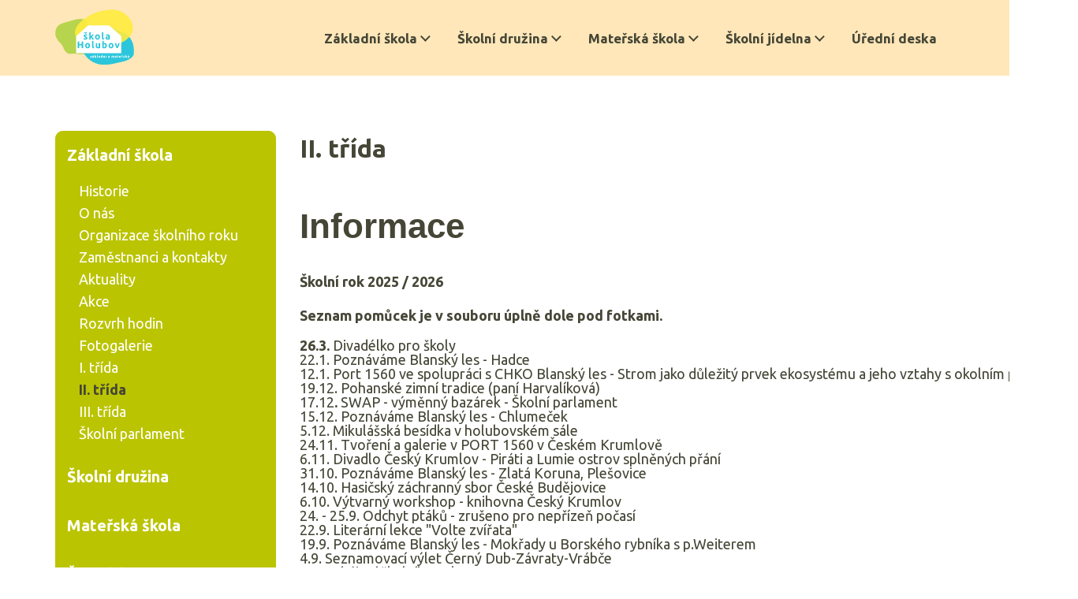

--- FILE ---
content_type: text/html; charset=UTF-8
request_url: https://zsholubov.cz/zakladni-skola/2-trida
body_size: 10084
content:
<!DOCTYPE html>
<html lang="cs">

	<head>
	<meta
	charset="utf-8">
		<title>
					II. třída
							| ZŠ a MŠ Holubov
			</title>
	<meta name="title" content="
					II. třída
							| ZŠ a MŠ Holubov
			">
	<meta name="og:title" content="
					II. třída
							| Základní a mateřská škola Holubov
			">
							<meta name="description" content="Základní a mateřská škola Holubov">
			<meta name="og:description" content="Základní a mateřská škola Holubov">
							<meta property="og:image" content="https://zsholubov.cz/themes/element_theme//assets/dist/img/logo.png" />
					<link rel="canonical" href=""/>
		<meta property="og:url" content=""/>
			<meta property="og:type" content="website"/>
	<meta name="viewport" content="width=device-width, initial-scale=1">
	<meta name="robots" content="index," follow>
	<link rel="icon" type="image/png" href="https://zsholubov.cz/themes/element_theme/assets/dist/img/favicon.png">
	<link rel="preconnect" href="https://fonts.googleapis.com">
	<link rel="preconnect" href="https://fonts.gstatic.com" crossorigin>
	<link href="https://fonts.googleapis.com/css2?family=Ubuntu:wght@400;700&display=swap" rel="stylesheet">
	<link href="https://zsholubov.cz/themes/element_theme/assets/dist/css/all.min.css" rel="stylesheet">


	</head>    
	<body
		class="zakladni-skola-2-trida">

				<header id="mainMenu">
			<!-- Nav -->
<div class="container">
	<div class="header-wrapper">
		<label class="hamburger">
			<input type="checkbox">
			<span></span>
			<span></span>
			<span></span>
		</label>
		<div class="logo">
			<a href="https://zsholubov.cz">
				<img src="https://zsholubov.cz/themes/element_theme//assets/dist/img/logo.svg" alt="">
			</a>
		</div>
		<div class="left-nav-wrap">
			<nav role="navigation">
				                <ul>
                        
        <li role="presentation" class="w-submenu child-active  ">
                            <a href="https://zsholubov.cz/zakladni-skola" >
                    Základní škola
                </a>
            
                            <ul>    
        <li role="presentation" class=" ">
                            <a href="https://zsholubov.cz/zakladni-skola/historie" >
                    Historie
                </a>
            
                    </li>
        
        <li role="presentation" class=" ">
                            <a href="https://zsholubov.cz/zakladni-skola/o-nas" >
                    O nás
                </a>
            
                    </li>
        
        <li role="presentation" class=" ">
                            <a href="https://zsholubov.cz/zakladni-skola/organizace-skolniho-roku" >
                    Organizace školního roku
                </a>
            
                    </li>
        
        <li role="presentation" class=" ">
                            <a href="https://zsholubov.cz/zakladni-skola/zamestnanci-a-kontakty" >
                    Zaměstnanci a kontakty
                </a>
            
                    </li>
        
        <li role="presentation" class=" ">
                            <a href="https://zsholubov.cz/zakladni-skola/aktuality" >
                    Aktuality
                </a>
            
                    </li>
        
        <li role="presentation" class=" ">
                            <a href="https://zsholubov.cz/zakladni-skola/akce" >
                    Akce
                </a>
            
                    </li>
        
        <li role="presentation" class=" ">
                            <a href="https://zsholubov.cz/zakladni-skola/rozvrh-hodin" >
                    Rozvrh hodin
                </a>
            
                    </li>
        
        <li role="presentation" class=" ">
                            <a href="https://zsholubov.cz/zakladni-skola/fotogalerie" >
                    Fotogalerie
                </a>
            
                    </li>
        
        <li role="presentation" class=" ">
                            <a href="https://zsholubov.cz/zakladni-skola/1-trida" >
                    I. třída
                </a>
            
                    </li>
        
        <li role="presentation" class="active  ">
                            <a href="https://zsholubov.cz/zakladni-skola/2-trida" >
                    II. třída
                </a>
            
                    </li>
        
        <li role="presentation" class=" ">
                            <a href="https://zsholubov.cz/zakladni-skola/3-trida" >
                    III. třída
                </a>
            
                    </li>
        
        <li role="presentation" class=" ">
                            <a href="https://zsholubov.cz/zakladni-skola/skolni-parlament" >
                    Školní parlament
                </a>
            
                    </li>
    </ul>
                    </li>
        
        <li role="presentation" class="w-submenu  ">
                            <a href="https://zsholubov.cz/skolni-druzina" >
                    Školní družina
                </a>
            
                            <ul>    
        <li role="presentation" class=" ">
                            <a href="https://zsholubov.cz/skolni-druzina/zakladni-informace" >
                    Základní informace
                </a>
            
                    </li>
        
        <li role="presentation" class=" ">
                            <a href="https://zsholubov.cz/skolni-druzina/provozni-doba" >
                    Provozní doba
                </a>
            
                    </li>
        
        <li role="presentation" class=" ">
                            <a href="https://zsholubov.cz/skolni-druzina/zamestnanci-a-kontakty" >
                    Zaměstnanci a kontakty
                </a>
            
                    </li>
        
        <li role="presentation" class=" ">
                            <a href="https://zsholubov.cz/skolni-druzina/aktuality" >
                    Aktuality
                </a>
            
                    </li>
        
        <li role="presentation" class=" ">
                            <a href="https://zsholubov.cz/skolni-druzina/dokumenty" >
                    Dokumenty
                </a>
            
                    </li>
    </ul>
                    </li>
        
        <li role="presentation" class="w-submenu  ">
                            <a href="https://zsholubov.cz/materska-skola" >
                    Mateřská škola
                </a>
            
                            <ul>    
        <li role="presentation" class=" ">
                            <a href="https://zsholubov.cz/materska-skola/o-nas" >
                    O nás
                </a>
            
                    </li>
        
        <li role="presentation" class=" ">
                            <a href="https://zsholubov.cz/materska-skola/organizace-skolniho-roku" >
                    Organizace školního roku
                </a>
            
                    </li>
        
        <li role="presentation" class=" ">
                            <a href="https://zsholubov.cz/materska-skola/zamestnanci-a-kontakty" >
                    Zaměstnanci a kontakty
                </a>
            
                    </li>
        
        <li role="presentation" class=" ">
                            <a href="https://zsholubov.cz/materska-skola/akce" >
                    Akce
                </a>
            
                    </li>
        
        <li role="presentation" class=" ">
                            <a href="https://zsholubov.cz/materska-skola/aktuality" >
                    Zvýšení ceny stravného
                </a>
            
                    </li>
        
        <li role="presentation" class=" ">
                            <a href="https://zsholubov.cz/materska-skola/dokumenty" >
                    Dokumenty
                </a>
            
                    </li>
        
        <li role="presentation" class=" ">
                            <a href="https://zsholubov.cz/materska-skola/galerie" >
                    Galerie
                </a>
            
                    </li>
        
        <li role="presentation" class=" ">
                            <a href="https://zsholubov.cz/materska-skola/zapis-do-ms-2025-2026" >
                    Zápis do MŠ 2025/2026
                </a>
            
                    </li>
    </ul>
                    </li>
        
        <li role="presentation" class="w-submenu  ">
                            <a href="https://zsholubov.cz/skolni-jidelna" >
                    Školní jídelna
                </a>
            
                            <ul>    
        <li role="presentation" class=" ">
                            <a href="https://zsholubov.cz/skolni-jidelna/jidelnicek" >
                    Jídelníček
                </a>
            
                    </li>
        
        <li role="presentation" class=" ">
                            <a href="https://zsholubov.cz/skolni-jidelna/cenik" >
                    Ceník
                </a>
            
                    </li>
        
        <li role="presentation" class=" ">
                            <a href="https://zsholubov.cz/skolni-jidelna/prihlasovani-odhlasovani-obedu" >
                    Přihlašování a odhlašování obědů
                </a>
            
                    </li>
        
        <li role="presentation" class=" ">
                            <a href="https://zsholubov.cz/skolni-jidelna/zamestnanci-a-kontakty" >
                    Zaměstnanci a kontakty
                </a>
            
                    </li>
        
        <li role="presentation" class=" ">
                            <a href="https://zsholubov.cz/skolni-jidelna/aktuality" >
                    Aktuality
                </a>
            
                    </li>
        
        <li role="presentation" class=" ">
                            <a href="https://zsholubov.cz/skolni-jidelna/dokumenty" >
                    Dokumenty
                </a>
            
                    </li>
    </ul>
                    </li>
        
        <li role="presentation" class=" ">
                            <a href="https://zsholubov.cz/uredni-deska" >
                    Úřední deska
                </a>
            
                    </li>
                    </ul>
           					</nav>
		</div>
	</div>
</div>		</header>

				
				
		<section class="static-page">
			<main>
				<div class="container">
				    <div class="static-page__wrapper">
						<a href="#" id="static-menu-mobile-trigger">
							Zobrazit navigaci
						</a>
    				    <div class="static-page__submenu" id="static-submenu">
    				            <ul>
            
        <li role="presentation" class="w-submenu child-active  ">
                            <a href="https://zsholubov.cz/zakladni-skola" >
                    Základní škola
                </a>
            
                            <ul>    
        <li role="presentation" class=" ">
                            <a href="https://zsholubov.cz/zakladni-skola/historie" >
                    Historie
                </a>
            
                    </li>
        
        <li role="presentation" class=" ">
                            <a href="https://zsholubov.cz/zakladni-skola/o-nas" >
                    O nás
                </a>
            
                    </li>
        
        <li role="presentation" class=" ">
                            <a href="https://zsholubov.cz/zakladni-skola/organizace-skolniho-roku" >
                    Organizace školního roku
                </a>
            
                    </li>
        
        <li role="presentation" class=" ">
                            <a href="https://zsholubov.cz/zakladni-skola/zamestnanci-a-kontakty" >
                    Zaměstnanci a kontakty
                </a>
            
                    </li>
        
        <li role="presentation" class=" ">
                            <a href="https://zsholubov.cz/zakladni-skola/aktuality" >
                    Aktuality
                </a>
            
                    </li>
        
        <li role="presentation" class=" ">
                            <a href="https://zsholubov.cz/zakladni-skola/akce" >
                    Akce
                </a>
            
                    </li>
        
        <li role="presentation" class=" ">
                            <a href="https://zsholubov.cz/zakladni-skola/rozvrh-hodin" >
                    Rozvrh hodin
                </a>
            
                    </li>
        
        <li role="presentation" class=" ">
                            <a href="https://zsholubov.cz/zakladni-skola/fotogalerie" >
                    Fotogalerie
                </a>
            
                    </li>
        
        <li role="presentation" class=" ">
                            <a href="https://zsholubov.cz/zakladni-skola/1-trida" >
                    I. třída
                </a>
            
                    </li>
        
        <li role="presentation" class="active  ">
                            <a href="https://zsholubov.cz/zakladni-skola/2-trida" >
                    II. třída
                </a>
            
                    </li>
        
        <li role="presentation" class=" ">
                            <a href="https://zsholubov.cz/zakladni-skola/3-trida" >
                    III. třída
                </a>
            
                    </li>
        
        <li role="presentation" class=" ">
                            <a href="https://zsholubov.cz/zakladni-skola/skolni-parlament" >
                    Školní parlament
                </a>
            
                    </li>
    </ul>
                    </li>
        
        <li role="presentation" class="w-submenu  ">
                            <a href="https://zsholubov.cz/skolni-druzina" >
                    Školní družina
                </a>
            
                            <ul>    
        <li role="presentation" class=" ">
                            <a href="https://zsholubov.cz/skolni-druzina/zakladni-informace" >
                    Základní informace
                </a>
            
                    </li>
        
        <li role="presentation" class=" ">
                            <a href="https://zsholubov.cz/skolni-druzina/provozni-doba" >
                    Provozní doba
                </a>
            
                    </li>
        
        <li role="presentation" class=" ">
                            <a href="https://zsholubov.cz/skolni-druzina/zamestnanci-a-kontakty" >
                    Zaměstnanci a kontakty
                </a>
            
                    </li>
        
        <li role="presentation" class=" ">
                            <a href="https://zsholubov.cz/skolni-druzina/aktuality" >
                    Aktuality
                </a>
            
                    </li>
        
        <li role="presentation" class=" ">
                            <a href="https://zsholubov.cz/skolni-druzina/dokumenty" >
                    Dokumenty
                </a>
            
                    </li>
    </ul>
                    </li>
        
        <li role="presentation" class="w-submenu  ">
                            <a href="https://zsholubov.cz/materska-skola" >
                    Mateřská škola
                </a>
            
                            <ul>    
        <li role="presentation" class=" ">
                            <a href="https://zsholubov.cz/materska-skola/o-nas" >
                    O nás
                </a>
            
                    </li>
        
        <li role="presentation" class=" ">
                            <a href="https://zsholubov.cz/materska-skola/organizace-skolniho-roku" >
                    Organizace školního roku
                </a>
            
                    </li>
        
        <li role="presentation" class=" ">
                            <a href="https://zsholubov.cz/materska-skola/zamestnanci-a-kontakty" >
                    Zaměstnanci a kontakty
                </a>
            
                    </li>
        
        <li role="presentation" class=" ">
                            <a href="https://zsholubov.cz/materska-skola/akce" >
                    Akce
                </a>
            
                    </li>
        
        <li role="presentation" class=" ">
                            <a href="https://zsholubov.cz/materska-skola/aktuality" >
                    Zvýšení ceny stravného
                </a>
            
                    </li>
        
        <li role="presentation" class=" ">
                            <a href="https://zsholubov.cz/materska-skola/dokumenty" >
                    Dokumenty
                </a>
            
                    </li>
        
        <li role="presentation" class=" ">
                            <a href="https://zsholubov.cz/materska-skola/galerie" >
                    Galerie
                </a>
            
                    </li>
        
        <li role="presentation" class=" ">
                            <a href="https://zsholubov.cz/materska-skola/zapis-do-ms-2025-2026" >
                    Zápis do MŠ 2025/2026
                </a>
            
                    </li>
    </ul>
                    </li>
        
        <li role="presentation" class="w-submenu  ">
                            <a href="https://zsholubov.cz/skolni-jidelna" >
                    Školní jídelna
                </a>
            
                            <ul>    
        <li role="presentation" class=" ">
                            <a href="https://zsholubov.cz/skolni-jidelna/jidelnicek" >
                    Jídelníček
                </a>
            
                    </li>
        
        <li role="presentation" class=" ">
                            <a href="https://zsholubov.cz/skolni-jidelna/cenik" >
                    Ceník
                </a>
            
                    </li>
        
        <li role="presentation" class=" ">
                            <a href="https://zsholubov.cz/skolni-jidelna/prihlasovani-odhlasovani-obedu" >
                    Přihlašování a odhlašování obědů
                </a>
            
                    </li>
        
        <li role="presentation" class=" ">
                            <a href="https://zsholubov.cz/skolni-jidelna/zamestnanci-a-kontakty" >
                    Zaměstnanci a kontakty
                </a>
            
                    </li>
        
        <li role="presentation" class=" ">
                            <a href="https://zsholubov.cz/skolni-jidelna/aktuality" >
                    Aktuality
                </a>
            
                    </li>
        
        <li role="presentation" class=" ">
                            <a href="https://zsholubov.cz/skolni-jidelna/dokumenty" >
                    Dokumenty
                </a>
            
                    </li>
    </ul>
                    </li>
        
        <li role="presentation" class=" ">
                            <a href="https://zsholubov.cz/uredni-deska" >
                    Úřední deska
                </a>
            
                    </li>
        </ul>
    				    </div>
    				    <div class="static-page__content">
							    					    	<h3>II. třída</h3><p><br></p><h2 class="oc-text-gray">Informace</h2><p><strong>Školní rok 2025 / 2026</strong></p><p style="text-align: left;"><strong>Seznam pomůcek je v souboru úplně dole pod fotkami.&nbsp;</strong></p><pre color=""><strong>26.3.</strong> Divadélko pro školy 
22.1. Poznáváme Blanský les - Hadce
12.1.<strong> </strong>Port 1560 ve spolupráci s CHKO Blanský les -&nbsp;Strom jako důležitý prvek ekosystému a jeho vztahy s okolním prostředím
19.12. Pohanské zimní tradice (paní Harvalíková) 
17.12<strong>.</strong> SWAP - výměnný bazárek - Školní parlament 
15.12. Poznáváme Blanský les - Chlumeček
5.12. Mikulášská besídka v holubovském sále 
24.11. Tvoření a galerie v PORT 1560 v Českém Krumlově
6.11. Divadlo Český Krumlov - Piráti a Lumie ostrov splněných přání 
31.10. Poznáváme Blanský les - Zlatá Koruna, Plešovice 
14.10. Hasičský záchranný sbor České Budějovice
6.10. Výtvarný workshop - knihovna Český Krumlov
24. - 25.9. Odchyt ptáků - zrušeno pro nepřízeň počasí 
22.9. Literární lekce "Volte zvířata"
19.9. Poznáváme Blanský les - Mokřady u Borského rybníka s p.Weiterem 
4.9. Seznamovací výlet Černý Dub-Závraty-Vrábče
1.9. Zahájení školního roku
------------------------------------------------------------------------------------------------------------------------------------------------</pre><pre>25.6.<strong> </strong>Letecký den v ČB / zmrzlina
24.6. 3.ročník - čtenářská lekce se spisovatelkou Veronikou Valentovou 
17.6.<strong>&nbsp;</strong>Školní výlet do Českého Krumlova (středověký Český Krumlov + návštěva medvědáře)
9.5. Školní výlet Libín
2.5. Ředitelské volno
11.4.<strong>&nbsp;</strong>Divadélko pro školy - Pohádky z našeho statku
10.4. Jarní jarmark (15 - 17 hod.)
9.4.<strong>&nbsp;</strong>Jihočeská vědecká knihovna České Budějovice
27.3. Focení
11.3. Ekologický slabikář
26.2. Jihočeské divadlo - Popelka - DK Metropol
22.1<strong>.</strong> SZŠ České Budějovice
20.12<strong>.</strong> Český Krumlov - kino + procházka městem
19.12.<strong>&nbsp;</strong>Třídní besídka + deskovky a jiné hry<strong>&nbsp;</strong>
5.12. Mikulášská besídka - 15 hodin - holubovský sál
2.12.<strong>&nbsp;</strong>Den otevřených dveří - nahlédnutí do výuky
14.11. Okresní kolo Čeps Cup (vybraní žáci)
11.11. Den se sv.Martinem
5. - 6.11.<strong>&nbsp;</strong>Konzultace s žáky a rodiči<strong>
</strong>29. - 30.10.<strong>&nbsp;</strong>Podzimní prázdniny
27.9.<strong>&nbsp;</strong>Den se svatým Václavem
24.9. Michal Nesvadba pro MŠ a ZŠ - Holubovský sál
11.9. Třídní schůzky v 16:30 hod.
10.9.<strong>&nbsp;</strong>Beseda a workshop se spisovatelkou Klárou Smolíkovou
4.9. Seznamovací výšlap na Granátník
2.9. Zahájení školního roku

</pre><p><strong>&nbsp;</strong></p><pre class="oc-text-gray" color="" style="box-sizing: border-box; font-family: -apple-system, BlinkMacSystemFont, ;">
</pre><p><br></p><p><br></p><div id="gal_list">
              
<h2 class="gallery__heading">Galerie</h2>

<div class="gallery__wrapper">
            <div class="gallery__item relative" style="background-image: url('https://cdn.odesign.cz/zsholubov/uploads/public/697/219/247/thumb_2861_250_250_0_0_auto.jpg');">
        <a class="fill-link" href="https://zsholubov.cz/galerie/301-poznavame-blansky-les-holubovske-hadce" title="Poznáváme Blanský les - Holubovské hadce">          
        </a>
                            <div class="gallery__date">22.01.2026</div>
                        <div class="gallery__description">
                <h3 class="gallery__title">Poznáváme Blanský les - Holubovské hadce</h3>
                <a class="gallery__link" href="https://zsholubov.cz/galerie/301-poznavame-blansky-les-holubovske-hadce">Zobrazit galerii</a>
            </div>
        </div>
            <div class="gallery__item relative" style="background-image: url('https://cdn.odesign.cz/zsholubov/uploads/public/697/225/35c/thumb_2879_250_250_0_0_auto.jpg');">
        <a class="fill-link" href="https://zsholubov.cz/galerie/304-bobovani" title="Bobování">          
        </a>
                            <div class="gallery__date">13.01.2026</div>
                        <div class="gallery__description">
                <h3 class="gallery__title">Bobování</h3>
                <a class="gallery__link" href="https://zsholubov.cz/galerie/304-bobovani">Zobrazit galerii</a>
            </div>
        </div>
            <div class="gallery__item relative" style="background-image: url('https://cdn.odesign.cz/zsholubov/uploads/public/697/223/475/thumb_2873_250_250_0_0_auto.jpg');">
        <a class="fill-link" href="https://zsholubov.cz/galerie/303-swap-vymenny-bazarek" title="SWAP - výměnný bazárek">          
        </a>
                            <div class="gallery__date">17.12.2025</div>
                        <div class="gallery__description">
                <h3 class="gallery__title">SWAP - výměnný bazárek</h3>
                <a class="gallery__link" href="https://zsholubov.cz/galerie/303-swap-vymenny-bazarek">Zobrazit galerii</a>
            </div>
        </div>
            <div class="gallery__item relative" style="background-image: url('https://cdn.odesign.cz/zsholubov/uploads/public/697/21f/611/thumb_2867_250_250_0_0_auto.jpg');">
        <a class="fill-link" href="https://zsholubov.cz/galerie/302-mikulasska-besidka" title="Mikulášská besídka">          
        </a>
                            <div class="gallery__date">05.12.2025</div>
                        <div class="gallery__description">
                <h3 class="gallery__title">Mikulášská besídka</h3>
                <a class="gallery__link" href="https://zsholubov.cz/galerie/302-mikulasska-besidka">Zobrazit galerii</a>
            </div>
        </div>
            <div class="gallery__item relative" style="background-image: url('https://cdn.odesign.cz/zsholubov/uploads/public/693/1c7/330/thumb_2759_250_250_0_0_auto.jpg');">
        <a class="fill-link" href="https://zsholubov.cz/galerie/293-port-1560" title="PORT 1560">          
        </a>
                            <div class="gallery__date">24.11.2025</div>
                        <div class="gallery__description">
                <h3 class="gallery__title">PORT 1560</h3>
                <a class="gallery__link" href="https://zsholubov.cz/galerie/293-port-1560">Zobrazit galerii</a>
            </div>
        </div>
            <div class="gallery__item relative" style="background-image: url('https://cdn.odesign.cz/zsholubov/uploads/public/697/216/268/thumb_2859_250_250_0_0_auto.jpg');">
        <a class="fill-link" href="https://zsholubov.cz/galerie/300-ceps-cup" title="ČEPS Cup">          
        </a>
                            <div class="gallery__date">24.11.2025</div>
                        <div class="gallery__description">
                <h3 class="gallery__title">ČEPS Cup</h3>
                <a class="gallery__link" href="https://zsholubov.cz/galerie/300-ceps-cup">Zobrazit galerii</a>
            </div>
        </div>
            <div class="gallery__item relative" style="background-image: url('https://cdn.odesign.cz/zsholubov/uploads/public/691/0d1/6fc/thumb_2663_250_250_0_0_auto.jpg');">
        <a class="fill-link" href="https://zsholubov.cz/galerie/280-divadlo" title="Divadlo">          
        </a>
                            <div class="gallery__date">06.11.2025</div>
                        <div class="gallery__description">
                <h3 class="gallery__title">Divadlo</h3>
                <a class="gallery__link" href="https://zsholubov.cz/galerie/280-divadlo">Zobrazit galerii</a>
            </div>
        </div>
            <div class="gallery__item relative" style="background-image: url('https://cdn.odesign.cz/zsholubov/uploads/public/690/dbb/281/thumb_2641_250_250_0_0_auto.jpg');">
        <a class="fill-link" href="https://zsholubov.cz/galerie/275-halloweenska-stezka" title="Halloweenská stezka">          
        </a>
                            <div class="gallery__date">03.11.2025</div>
                        <div class="gallery__description">
                <h3 class="gallery__title">Halloweenská stezka</h3>
                <a class="gallery__link" href="https://zsholubov.cz/galerie/275-halloweenska-stezka">Zobrazit galerii</a>
            </div>
        </div>
            <div class="gallery__item relative" style="background-image: url('https://cdn.odesign.cz/zsholubov/uploads/public/690/dc4/ff0/thumb_2647_250_250_0_0_auto.jpg');">
        <a class="fill-link" href="https://zsholubov.cz/galerie/276-turnaj-ve-stolnim-fotbalku" title="Turnaj ve stolním fotbálku">          
        </a>
                            <div class="gallery__date">24.10.2025</div>
                        <div class="gallery__description">
                <h3 class="gallery__title">Turnaj ve stolním fotbálku</h3>
                <a class="gallery__link" href="https://zsholubov.cz/galerie/276-turnaj-ve-stolnim-fotbalku">Zobrazit galerii</a>
            </div>
        </div>
            <div class="gallery__item relative" style="background-image: url('https://cdn.odesign.cz/zsholubov/uploads/public/68f/22f/cee/thumb_2630_250_250_0_0_auto.jpg');">
        <a class="fill-link" href="https://zsholubov.cz/galerie/274-exkurze-u-hasicu" title="Exkurze u hasičů">          
        </a>
                            <div class="gallery__date">14.10.2025</div>
                        <div class="gallery__description">
                <h3 class="gallery__title">Exkurze u hasičů</h3>
                <a class="gallery__link" href="https://zsholubov.cz/galerie/274-exkurze-u-hasicu">Zobrazit galerii</a>
            </div>
        </div>
            <div class="gallery__item relative" style="background-image: url('https://cdn.odesign.cz/zsholubov/uploads/public/68e/666/284/thumb_2629_250_250_0_0_auto.jpg');">
        <a class="fill-link" href="https://zsholubov.cz/galerie/273-navsteva-sveta-podivnych-hub" title="Návštěva světa podivných hub">          
        </a>
                            <div class="gallery__date">06.10.2025</div>
                        <div class="gallery__description">
                <h3 class="gallery__title">Návštěva světa podivných hub</h3>
                <a class="gallery__link" href="https://zsholubov.cz/galerie/273-navsteva-sveta-podivnych-hub">Zobrazit galerii</a>
            </div>
        </div>
            <div class="gallery__item relative" style="background-image: url('https://cdn.odesign.cz/zsholubov/uploads/public/68d/d4b/33e/thumb_2586_250_250_0_0_auto.jpeg');">
        <a class="fill-link" href="https://zsholubov.cz/galerie/270-ptaci" title="Ptáci">          
        </a>
                            <div class="gallery__date">01.10.2025</div>
                        <div class="gallery__description">
                <h3 class="gallery__title">Ptáci</h3>
                <a class="gallery__link" href="https://zsholubov.cz/galerie/270-ptaci">Zobrazit galerii</a>
            </div>
        </div>
            <div class="gallery__item relative" style="background-image: url('https://cdn.odesign.cz/zsholubov/uploads/public/68d/d7a/a62/thumb_2592_250_250_0_0_auto.jpg');">
        <a class="fill-link" href="https://zsholubov.cz/galerie/271-volte-zvirata" title="Volte zvířata">          
        </a>
                            <div class="gallery__date">22.09.2025</div>
                        <div class="gallery__description">
                <h3 class="gallery__title">Volte zvířata</h3>
                <a class="gallery__link" href="https://zsholubov.cz/galerie/271-volte-zvirata">Zobrazit galerii</a>
            </div>
        </div>
            <div class="gallery__item relative" style="background-image: url('https://cdn.odesign.cz/zsholubov/uploads/public/68b/983/380/thumb_2542_250_250_0_0_auto.jpg');">
        <a class="fill-link" href="https://zsholubov.cz/galerie/266-seznamovaci-vylet-cerny-dub-zavraty-vrabce" title="Seznamovací výlet Černý Dub - Závraty - Vrábče">          
        </a>
                            <div class="gallery__date">04.09.2025</div>
                        <div class="gallery__description">
                <h3 class="gallery__title">Seznamovací výlet Černý Dub - Závraty - Vrábče</h3>
                <a class="gallery__link" href="https://zsholubov.cz/galerie/266-seznamovaci-vylet-cerny-dub-zavraty-vrabce">Zobrazit galerii</a>
            </div>
        </div>
            <div class="gallery__item relative" style="background-image: url('https://cdn.odesign.cz/zsholubov/uploads/public/68b/981/d43/thumb_2524_250_250_0_0_auto.jpg');">
        <a class="fill-link" href="https://zsholubov.cz/galerie/265-zahajeni-skolniho-roku" title="Zahájení školního roku">          
        </a>
                            <div class="gallery__date">01.09.2025</div>
                        <div class="gallery__description">
                <h3 class="gallery__title">Zahájení školního roku</h3>
                <a class="gallery__link" href="https://zsholubov.cz/galerie/265-zahajeni-skolniho-roku">Zobrazit galerii</a>
            </div>
        </div>
            <div class="gallery__item relative" style="background-image: url('https://cdn.odesign.cz/zsholubov/uploads/public/686/259/3a9/thumb_2505_250_250_0_0_auto.jpg');">
        <a class="fill-link" href="https://zsholubov.cz/galerie/262-sipkovana-a-cukrova-vata-od-pani-skolnice" title="Šipkovaná a cukrová vata od paní školnice">          
        </a>
                            <div class="gallery__date">26.06.2025</div>
                        <div class="gallery__description">
                <h3 class="gallery__title">Šipkovaná a cukrová vata od paní školnice</h3>
                <a class="gallery__link" href="https://zsholubov.cz/galerie/262-sipkovana-a-cukrova-vata-od-pani-skolnice">Zobrazit galerii</a>
            </div>
        </div>
            <div class="gallery__item relative" style="background-image: url('https://cdn.odesign.cz/zsholubov/uploads/public/686/258/e5b/thumb_2503_250_250_0_0_auto.jpg');">
        <a class="fill-link" href="https://zsholubov.cz/galerie/261-zmrzlina-a-koupani-v-potoce" title="Zmrzlina a koupání v potoce">          
        </a>
                            <div class="gallery__date">25.06.2025</div>
                        <div class="gallery__description">
                <h3 class="gallery__title">Zmrzlina a koupání v potoce</h3>
                <a class="gallery__link" href="https://zsholubov.cz/galerie/261-zmrzlina-a-koupani-v-potoce">Zobrazit galerii</a>
            </div>
        </div>
            <div class="gallery__item relative" style="background-image: url('https://cdn.odesign.cz/zsholubov/uploads/public/685/b8a/1c9/thumb_2461_250_250_0_0_auto.jpg');">
        <a class="fill-link" href="https://zsholubov.cz/galerie/255-veronika-valentova-meteorit-z-muslovky" title="Veronika Valentová - Meteorit z Mušlovky">          
        </a>
                            <div class="gallery__date">24.06.2025</div>
                        <div class="gallery__description">
                <h3 class="gallery__title">Veronika Valentová - Meteorit z Mušlovky</h3>
                <a class="gallery__link" href="https://zsholubov.cz/galerie/255-veronika-valentova-meteorit-z-muslovky">Zobrazit galerii</a>
            </div>
        </div>
            <div class="gallery__item relative" style="background-image: url('https://cdn.odesign.cz/zsholubov/uploads/public/685/c07/3ae/thumb_2465_250_250_0_0_auto.jpg');">
        <a class="fill-link" href="https://zsholubov.cz/galerie/256-louceni-s-tretaky" title="Loučení s třeťáky">          
        </a>
                            <div class="gallery__date">24.06.2025</div>
                        <div class="gallery__description">
                <h3 class="gallery__title">Loučení s třeťáky</h3>
                <a class="gallery__link" href="https://zsholubov.cz/galerie/256-louceni-s-tretaky">Zobrazit galerii</a>
            </div>
        </div>
            <div class="gallery__item relative" style="background-image: url('https://cdn.odesign.cz/zsholubov/uploads/public/685/3fd/e6a/thumb_2450_250_250_0_0_auto.jpg');">
        <a class="fill-link" href="https://zsholubov.cz/galerie/254-muzea-v-ceskem-krumlove" title="Muzea v Českém Krumlově">          
        </a>
                            <div class="gallery__date">17.06.2025</div>
                        <div class="gallery__description">
                <h3 class="gallery__title">Muzea v Českém Krumlově</h3>
                <a class="gallery__link" href="https://zsholubov.cz/galerie/254-muzea-v-ceskem-krumlove">Zobrazit galerii</a>
            </div>
        </div>
            <div class="gallery__item relative" style="background-image: url('https://cdn.odesign.cz/zsholubov/uploads/public/685/2a2/343/thumb_2444_250_250_0_0_auto.jpg');">
        <a class="fill-link" href="https://zsholubov.cz/galerie/253-fotbalovy-turnaj" title="Fotbalový turnaj">          
        </a>
                            <div class="gallery__date">06.06.2025</div>
                        <div class="gallery__description">
                <h3 class="gallery__title">Fotbalový turnaj</h3>
                <a class="gallery__link" href="https://zsholubov.cz/galerie/253-fotbalovy-turnaj">Zobrazit galerii</a>
            </div>
        </div>
            <div class="gallery__item relative" style="background-image: url('https://cdn.odesign.cz/zsholubov/uploads/public/685/29f/1a8/thumb_2435_250_250_0_0_auto.jpg');">
        <a class="fill-link" href="https://zsholubov.cz/galerie/252-jump-arena" title="Jump arena">          
        </a>
                            <div class="gallery__date">04.06.2025</div>
                        <div class="gallery__description">
                <h3 class="gallery__title">Jump arena</h3>
                <a class="gallery__link" href="https://zsholubov.cz/galerie/252-jump-arena">Zobrazit galerii</a>
            </div>
        </div>
            <div class="gallery__item relative" style="background-image: url('https://cdn.odesign.cz/zsholubov/uploads/public/683/984/fc6/thumb_2361_250_250_0_0_auto.jpg');">
        <a class="fill-link" href="https://zsholubov.cz/galerie/245-ukazka-3d-tisku" title="Ukázka 3D tisku">          
        </a>
                            <div class="gallery__date">30.05.2025</div>
                        <div class="gallery__description">
                <h3 class="gallery__title">Ukázka 3D tisku</h3>
                <a class="gallery__link" href="https://zsholubov.cz/galerie/245-ukazka-3d-tisku">Zobrazit galerii</a>
            </div>
        </div>
            <div class="gallery__item relative" style="background-image: url('https://cdn.odesign.cz/zsholubov/uploads/public/683/ee7/668/thumb_2416_250_250_0_0_auto.jpg');">
        <a class="fill-link" href="https://zsholubov.cz/galerie/249-libin" title="Libín">          
        </a>
                            <div class="gallery__date">09.05.2025</div>
                        <div class="gallery__description">
                <h3 class="gallery__title">Libín</h3>
                <a class="gallery__link" href="https://zsholubov.cz/galerie/249-libin">Zobrazit galerii</a>
            </div>
        </div>
            <div class="gallery__item relative" style="background-image: url('https://cdn.odesign.cz/zsholubov/uploads/public/680/b85/fad/thumb_2300_250_250_0_0_auto.jpg');">
        <a class="fill-link" href="https://zsholubov.cz/galerie/240-mcdonalds-cup-lisov" title="McDonalds Cup - Lišov">          
        </a>
                            <div class="gallery__date">25.04.2025</div>
                        <div class="gallery__description">
                <h3 class="gallery__title">McDonalds Cup - Lišov</h3>
                <a class="gallery__link" href="https://zsholubov.cz/galerie/240-mcdonalds-cup-lisov">Zobrazit galerii</a>
            </div>
        </div>
            <div class="gallery__item relative" style="background-image: url('https://cdn.odesign.cz/zsholubov/uploads/public/67f/978/416/thumb_2267_250_250_0_0_auto.jpg');">
        <a class="fill-link" href="https://zsholubov.cz/galerie/235-pohadky-ze-statku" title="Pohádky ze statku">          
        </a>
                            <div class="gallery__date">11.04.2025</div>
                        <div class="gallery__description">
                <h3 class="gallery__title">Pohádky ze statku</h3>
                <a class="gallery__link" href="https://zsholubov.cz/galerie/235-pohadky-ze-statku">Zobrazit galerii</a>
            </div>
        </div>
            <div class="gallery__item relative" style="background-image: url('https://cdn.odesign.cz/zsholubov/uploads/public/67f/976/631/thumb_2259_250_250_0_0_auto.jpg');">
        <a class="fill-link" href="https://zsholubov.cz/galerie/234-jihoceska-vedecka-knihovna-cb" title="Jihočeská vědecká knihovna ČB">          
        </a>
                            <div class="gallery__date">09.04.2025</div>
                        <div class="gallery__description">
                <h3 class="gallery__title">Jihočeská vědecká knihovna ČB</h3>
                <a class="gallery__link" href="https://zsholubov.cz/galerie/234-jihoceska-vedecka-knihovna-cb">Zobrazit galerii</a>
            </div>
        </div>
            <div class="gallery__item relative" style="background-image: url('https://cdn.odesign.cz/zsholubov/uploads/public/67c/6e5/863/thumb_2175_250_250_0_0_auto.jpg');">
        <a class="fill-link" href="https://zsholubov.cz/galerie/228-den-masek" title="Den masek">          
        </a>
                            <div class="gallery__date">27.02.2025</div>
                        <div class="gallery__description">
                <h3 class="gallery__title">Den masek</h3>
                <a class="gallery__link" href="https://zsholubov.cz/galerie/228-den-masek">Zobrazit galerii</a>
            </div>
        </div>
            <div class="gallery__item relative" style="background-image: url('https://cdn.odesign.cz/zsholubov/uploads/public/67c/6e5/0e1/thumb_2173_250_250_0_0_auto.jpg');">
        <a class="fill-link" href="https://zsholubov.cz/galerie/227-baletni-predstaveni-popelka" title="Baletní představení Popelka">          
        </a>
                            <div class="gallery__date">26.02.2025</div>
                        <div class="gallery__description">
                <h3 class="gallery__title">Baletní představení Popelka</h3>
                <a class="gallery__link" href="https://zsholubov.cz/galerie/227-baletni-predstaveni-popelka">Zobrazit galerii</a>
            </div>
        </div>
            <div class="gallery__item relative" style="background-image: url('https://cdn.odesign.cz/zsholubov/uploads/public/679/949/25c/thumb_2113_250_250_0_0_auto.jpg');">
        <a class="fill-link" href="https://zsholubov.cz/galerie/222-den-na-zdravce" title="Den na &quot;zdrávce&quot;">          
        </a>
                            <div class="gallery__date">22.01.2025</div>
                        <div class="gallery__description">
                <h3 class="gallery__title">Den na &quot;zdrávce&quot;</h3>
                <a class="gallery__link" href="https://zsholubov.cz/galerie/222-den-na-zdravce">Zobrazit galerii</a>
            </div>
        </div>
            <div class="gallery__item relative" style="background-image: url('https://cdn.odesign.cz/zsholubov/uploads/public/677/d96/47e/thumb_2066_250_250_0_0_auto.jpg');">
        <a class="fill-link" href="https://zsholubov.cz/galerie/217-tri-kralove" title="Tři králové">          
        </a>
                            <div class="gallery__date">06.01.2025</div>
                        <div class="gallery__description">
                <h3 class="gallery__title">Tři králové</h3>
                <a class="gallery__link" href="https://zsholubov.cz/galerie/217-tri-kralove">Zobrazit galerii</a>
            </div>
        </div>
            <div class="gallery__item relative" style="background-image: url('https://cdn.odesign.cz/zsholubov/uploads/public/676/3d7/c6c/thumb_2047_250_250_0_0_auto.jpg');">
        <a class="fill-link" href="https://zsholubov.cz/galerie/215-deskovky-a-karty" title="Deskovky a karty">          
        </a>
                            <div class="gallery__date">19.12.2024</div>
                        <div class="gallery__description">
                <h3 class="gallery__title">Deskovky a karty</h3>
                <a class="gallery__link" href="https://zsholubov.cz/galerie/215-deskovky-a-karty">Zobrazit galerii</a>
            </div>
        </div>
            <div class="gallery__item relative" style="background-image: url('https://cdn.odesign.cz/zsholubov/uploads/public/675/8ac/be3/thumb_2034_250_250_0_0_auto.jpg');">
        <a class="fill-link" href="https://zsholubov.cz/galerie/213-mikulasska-besidka" title="Mikulášská besídka">          
        </a>
                            <div class="gallery__date">05.12.2024</div>
                        <div class="gallery__description">
                <h3 class="gallery__title">Mikulášská besídka</h3>
                <a class="gallery__link" href="https://zsholubov.cz/galerie/213-mikulasska-besidka">Zobrazit galerii</a>
            </div>
        </div>
            <div class="gallery__item relative" style="background-image: url('https://cdn.odesign.cz/zsholubov/uploads/public/673/60a/135/thumb_1907_250_250_0_0_auto.jpg');">
        <a class="fill-link" href="https://zsholubov.cz/galerie/200-ceps-cup-okresni-kolo-ve-florbalu-divek-a-chlapcu" title="ČEPS Cup - okresní kolo ve florbalu dívek a chlapců">          
        </a>
                            <div class="gallery__date">14.11.2024</div>
                        <div class="gallery__description">
                <h3 class="gallery__title">ČEPS Cup - okresní kolo ve florbalu dívek a chlapců</h3>
                <a class="gallery__link" href="https://zsholubov.cz/galerie/200-ceps-cup-okresni-kolo-ve-florbalu-divek-a-chlapcu">Zobrazit galerii</a>
            </div>
        </div>
            <div class="gallery__item relative" style="background-image: url('https://cdn.odesign.cz/zsholubov/uploads/public/673/4ad/f26/thumb_1903_250_250_0_0_auto.jpg');">
        <a class="fill-link" href="https://zsholubov.cz/galerie/199-sv-martin" title="Sv. Martin">          
        </a>
                            <div class="gallery__date">11.11.2024</div>
                        <div class="gallery__description">
                <h3 class="gallery__title">Sv. Martin</h3>
                <a class="gallery__link" href="https://zsholubov.cz/galerie/199-sv-martin">Zobrazit galerii</a>
            </div>
        </div>
            <div class="gallery__item relative" style="background-image: url('https://cdn.odesign.cz/zsholubov/uploads/public/673/081/98b/thumb_1900_250_250_0_0_auto.jpg');">
        <a class="fill-link" href="https://zsholubov.cz/galerie/198-kido-mezinarodni-den-proti-sikane" title="Kidó - mezinárodní den proti šikaně">          
        </a>
                            <div class="gallery__date">07.11.2024</div>
                        <div class="gallery__description">
                <h3 class="gallery__title">Kidó - mezinárodní den proti šikaně</h3>
                <a class="gallery__link" href="https://zsholubov.cz/galerie/198-kido-mezinarodni-den-proti-sikane">Zobrazit galerii</a>
            </div>
        </div>
            <div class="gallery__item relative" style="background-image: url('https://cdn.odesign.cz/zsholubov/uploads/public/672/74b/f96/thumb_1871_250_250_0_0_auto.jpg');">
        <a class="fill-link" href="https://zsholubov.cz/galerie/194-na-navsteve-u-danku" title="Na návštěvě u daňků">          
        </a>
                            <div class="gallery__date">25.10.2024</div>
                        <div class="gallery__description">
                <h3 class="gallery__title">Na návštěvě u daňků</h3>
                <a class="gallery__link" href="https://zsholubov.cz/galerie/194-na-navsteve-u-danku">Zobrazit galerii</a>
            </div>
        </div>
            <div class="gallery__item relative" style="background-image: url('https://cdn.odesign.cz/zsholubov/uploads/public/671/a3a/fbb/thumb_1803_250_250_0_0_auto.jpg');">
        <a class="fill-link" href="https://zsholubov.cz/galerie/190-strudlovani" title="Štrúdlování">          
        </a>
                            <div class="gallery__date">24.10.2024</div>
                        <div class="gallery__description">
                <h3 class="gallery__title">Štrúdlování</h3>
                <a class="gallery__link" href="https://zsholubov.cz/galerie/190-strudlovani">Zobrazit galerii</a>
            </div>
        </div>
            <div class="gallery__item relative" style="background-image: url('https://cdn.odesign.cz/zsholubov/uploads/public/671/7f9/e8b/thumb_1800_250_250_0_0_auto.jpg');">
        <a class="fill-link" href="https://zsholubov.cz/galerie/189-pyzamovy-den" title="Pyžamový den">          
        </a>
                            <div class="gallery__date">21.10.2024</div>
                        <div class="gallery__description">
                <h3 class="gallery__title">Pyžamový den</h3>
                <a class="gallery__link" href="https://zsholubov.cz/galerie/189-pyzamovy-den">Zobrazit galerii</a>
            </div>
        </div>
            <div class="gallery__item relative" style="background-image: url('https://cdn.odesign.cz/zsholubov/uploads/public/66f/a90/21a/thumb_1759_250_250_0_0_auto.jpg');">
        <a class="fill-link" href="https://zsholubov.cz/galerie/184-den-se-svatym-vaclavem" title="Den se svatým Václavem">          
        </a>
                            <div class="gallery__date">27.09.2024</div>
                        <div class="gallery__description">
                <h3 class="gallery__title">Den se svatým Václavem</h3>
                <a class="gallery__link" href="https://zsholubov.cz/galerie/184-den-se-svatym-vaclavem">Zobrazit galerii</a>
            </div>
        </div>
            <div class="gallery__item relative" style="background-image: url('https://cdn.odesign.cz/zsholubov/uploads/public/66f/a94/05b/thumb_1776_250_250_0_0_auto.jpg');">
        <a class="fill-link" href="https://zsholubov.cz/galerie/185-michal-nesvadba-michal-na-hrani" title="Michal Nesvadba - Michal na hraní">          
        </a>
                            <div class="gallery__date">24.09.2024</div>
                        <div class="gallery__description">
                <h3 class="gallery__title">Michal Nesvadba - Michal na hraní</h3>
                <a class="gallery__link" href="https://zsholubov.cz/galerie/185-michal-nesvadba-michal-na-hrani">Zobrazit galerii</a>
            </div>
        </div>
            <div class="gallery__item relative" style="background-image: url('https://cdn.odesign.cz/zsholubov/uploads/public/66e/186/654/thumb_1740_250_250_0_0_auto.jpg');">
        <a class="fill-link" href="https://zsholubov.cz/galerie/181-workshop-se-spisovatelkou-klarou-smolikovou" title="Workshop se spisovatelkou Klárou Smolíkovou">          
        </a>
                            <div class="gallery__date">10.09.2024</div>
                        <div class="gallery__description">
                <h3 class="gallery__title">Workshop se spisovatelkou Klárou Smolíkovou</h3>
                <a class="gallery__link" href="https://zsholubov.cz/galerie/181-workshop-se-spisovatelkou-klarou-smolikovou">Zobrazit galerii</a>
            </div>
        </div>
            <div class="gallery__item relative" style="background-image: url('https://cdn.odesign.cz/zsholubov/uploads/public/66d/9a3/bcd/thumb_1729_250_250_0_0_auto.jpg');">
        <a class="fill-link" href="https://zsholubov.cz/galerie/180-vyslap-na-granatnik" title="Výšlap na Granátník">          
        </a>
                            <div class="gallery__date">04.09.2024</div>
                        <div class="gallery__description">
                <h3 class="gallery__title">Výšlap na Granátník</h3>
                <a class="gallery__link" href="https://zsholubov.cz/galerie/180-vyslap-na-granatnik">Zobrazit galerii</a>
            </div>
        </div>
            <div class="gallery__item relative" style="background-image: url('https://cdn.odesign.cz/zsholubov/uploads/public/667/d49/f85/thumb_1701_250_250_0_0_auto.jpg');">
        <a class="fill-link" href="https://zsholubov.cz/galerie/177-zakonceni-celorocniho-projektu" title="Zakončeni celoročního projektu">          
        </a>
                            <div class="gallery__date">27.06.2024</div>
                        <div class="gallery__description">
                <h3 class="gallery__title">Zakončeni celoročního projektu</h3>
                <a class="gallery__link" href="https://zsholubov.cz/galerie/177-zakonceni-celorocniho-projektu">Zobrazit galerii</a>
            </div>
        </div>
            <div class="gallery__item relative" style="background-image: url('https://cdn.odesign.cz/zsholubov/uploads/public/667/d34/4db/thumb_1672_250_250_0_0_auto.jpg');">
        <a class="fill-link" href="https://zsholubov.cz/galerie/175-depo-cb" title="Depo ČB">          
        </a>
                            <div class="gallery__date">24.06.2024</div>
                        <div class="gallery__description">
                <h3 class="gallery__title">Depo ČB</h3>
                <a class="gallery__link" href="https://zsholubov.cz/galerie/175-depo-cb">Zobrazit galerii</a>
            </div>
        </div>
            <div class="gallery__item relative" style="background-image: url('https://cdn.odesign.cz/zsholubov/uploads/public/667/d47/e9a/thumb_1687_250_250_0_0_auto.jpg');">
        <a class="fill-link" href="https://zsholubov.cz/galerie/176-stanovani-prespavani-opekani" title="Stanování  přespávání opékání">          
        </a>
                            <div class="gallery__date">24.06.2024</div>
                        <div class="gallery__description">
                <h3 class="gallery__title">Stanování  přespávání opékání</h3>
                <a class="gallery__link" href="https://zsholubov.cz/galerie/176-stanovani-prespavani-opekani">Zobrazit galerii</a>
            </div>
        </div>
            <div class="gallery__item relative" style="background-image: url('https://cdn.odesign.cz/zsholubov/uploads/public/667/c7c/64b/thumb_1649_250_250_0_0_auto.jpg');">
        <a class="fill-link" href="https://zsholubov.cz/galerie/173-naucna-stezka-kolem-rybniku-olsina" title="Naučná stezka kolem rybníku Olšina">          
        </a>
                            <div class="gallery__date">20.06.2024</div>
                        <div class="gallery__description">
                <h3 class="gallery__title">Naučná stezka kolem rybníku Olšina</h3>
                <a class="gallery__link" href="https://zsholubov.cz/galerie/173-naucna-stezka-kolem-rybniku-olsina">Zobrazit galerii</a>
            </div>
        </div>
            <div class="gallery__item relative" style="background-image: url('https://cdn.odesign.cz/zsholubov/uploads/public/667/c7e/9ec/thumb_1666_250_250_0_0_auto.jpg');">
        <a class="fill-link" href="https://zsholubov.cz/galerie/174-regionalni-muzeum-cesky-krumlov" title="Regionální muzeum Český Krumlov">          
        </a>
                            <div class="gallery__date">17.06.2024</div>
                        <div class="gallery__description">
                <h3 class="gallery__title">Regionální muzeum Český Krumlov</h3>
                <a class="gallery__link" href="https://zsholubov.cz/galerie/174-regionalni-muzeum-cesky-krumlov">Zobrazit galerii</a>
            </div>
        </div>
            <div class="gallery__item relative" style="background-image: url('https://cdn.odesign.cz/zsholubov/uploads/public/667/c7a/cf0/thumb_1642_250_250_0_0_auto.jpg');">
        <a class="fill-link" href="https://zsholubov.cz/galerie/172-ukazka-hasicske-techniky" title="Ukázka hasičské techniky">          
        </a>
                            <div class="gallery__date">12.06.2024</div>
                        <div class="gallery__description">
                <h3 class="gallery__title">Ukázka hasičské techniky</h3>
                <a class="gallery__link" href="https://zsholubov.cz/galerie/172-ukazka-hasicske-techniky">Zobrazit galerii</a>
            </div>
        </div>
            <div class="gallery__item relative" style="background-image: url('https://cdn.odesign.cz/zsholubov/uploads/public/666/a0e/7ad/thumb_1616_250_250_0_0_auto.jpg');">
        <a class="fill-link" href="https://zsholubov.cz/galerie/169-bubnovani" title="Bubnování">          
        </a>
                            <div class="gallery__date">07.06.2024</div>
                        <div class="gallery__description">
                <h3 class="gallery__title">Bubnování</h3>
                <a class="gallery__link" href="https://zsholubov.cz/galerie/169-bubnovani">Zobrazit galerii</a>
            </div>
        </div>
            <div class="gallery__item relative" style="background-image: url('https://cdn.odesign.cz/zsholubov/uploads/public/663/a3a/06c/thumb_1509_250_250_0_0_auto.jpg');">
        <a class="fill-link" href="https://zsholubov.cz/galerie/158-ukazka-odchytu-ptaku" title="Ukázka odchytu ptáků">          
        </a>
                            <div class="gallery__date">07.05.2024</div>
                        <div class="gallery__description">
                <h3 class="gallery__title">Ukázka odchytu ptáků</h3>
                <a class="gallery__link" href="https://zsholubov.cz/galerie/158-ukazka-odchytu-ptaku">Zobrazit galerii</a>
            </div>
        </div>
            <div class="gallery__item relative" style="background-image: url('https://cdn.odesign.cz/zsholubov/uploads/public/663/3e0/b44/thumb_1508_250_250_0_0_auto.jpg');">
        <a class="fill-link" href="https://zsholubov.cz/galerie/157-dobyvame-vesmir-modelujeme-slunecni-soustavu" title="Dobýváme vesmír - Modelujeme Sluneční soustavu">          
        </a>
                            <div class="gallery__date">30.04.2024</div>
                        <div class="gallery__description">
                <h3 class="gallery__title">Dobýváme vesmír - Modelujeme Sluneční soustavu</h3>
                <a class="gallery__link" href="https://zsholubov.cz/galerie/157-dobyvame-vesmir-modelujeme-slunecni-soustavu">Zobrazit galerii</a>
            </div>
        </div>
            <div class="gallery__item relative" style="background-image: url('https://cdn.odesign.cz/zsholubov/uploads/public/663/3bc/184/thumb_1500_250_250_0_0_auto.jpg');">
        <a class="fill-link" href="https://zsholubov.cz/galerie/156-satkovy-den" title="Šátkový den">          
        </a>
                            <div class="gallery__date">24.04.2024</div>
                        <div class="gallery__description">
                <h3 class="gallery__title">Šátkový den</h3>
                <a class="gallery__link" href="https://zsholubov.cz/galerie/156-satkovy-den">Zobrazit galerii</a>
            </div>
        </div>
            <div class="gallery__item relative" style="background-image: url('https://cdn.odesign.cz/zsholubov/uploads/public/652/a65/ea3/thumb_1106_250_250_0_0_auto.jpg');">
        <a class="fill-link" href="https://zsholubov.cz/galerie/107-ze-zivota-tridy" title="Ze života třídy">          
        </a>
                            <div class="gallery__date">08.04.2024</div>
                        <div class="gallery__description">
                <h3 class="gallery__title">Ze života třídy</h3>
                <a class="gallery__link" href="https://zsholubov.cz/galerie/107-ze-zivota-tridy">Zobrazit galerii</a>
            </div>
        </div>
            <div class="gallery__item relative" style="background-image: url('https://cdn.odesign.cz/zsholubov/uploads/public/661/6fb/354/thumb_1485_250_250_0_0_auto.jpg');">
        <a class="fill-link" href="https://zsholubov.cz/galerie/155-mozaika-z-oblazku" title="Mozaika z oblázků">          
        </a>
                            <div class="gallery__date">08.04.2024</div>
                        <div class="gallery__description">
                <h3 class="gallery__title">Mozaika z oblázků</h3>
                <a class="gallery__link" href="https://zsholubov.cz/galerie/155-mozaika-z-oblazku">Zobrazit galerii</a>
            </div>
        </div>
            <div class="gallery__item relative" style="background-image: url('https://cdn.odesign.cz/zsholubov/uploads/public/65d/f42/106/65df42106cf8c583893268.jpg');">
        <a class="fill-link" href="https://zsholubov.cz/galerie/148-tematicky-barevny-tyden" title="Tematický barevný týden">          
        </a>
                            <div class="gallery__date">19.02.2024</div>
                        <div class="gallery__description">
                <h3 class="gallery__title">Tematický barevný týden</h3>
                <a class="gallery__link" href="https://zsholubov.cz/galerie/148-tematicky-barevny-tyden">Zobrazit galerii</a>
            </div>
        </div>
            <div class="gallery__item relative" style="background-image: url('https://cdn.odesign.cz/zsholubov/uploads/public/65d/f40/aa6/65df40aa6dd08560926460.jpg');">
        <a class="fill-link" href="https://zsholubov.cz/galerie/147-preventivni-program-kybersikana-a-socialni-site" title="Preventivní program - kyberšikana a sociální sítě">          
        </a>
                            <div class="gallery__date">15.02.2024</div>
                        <div class="gallery__description">
                <h3 class="gallery__title">Preventivní program - kyberšikana a sociální sítě</h3>
                <a class="gallery__link" href="https://zsholubov.cz/galerie/147-preventivni-program-kybersikana-a-socialni-site">Zobrazit galerii</a>
            </div>
        </div>
            <div class="gallery__item relative" style="background-image: url('https://cdn.odesign.cz/zsholubov/uploads/public/65c/29e/efd/thumb_1400_250_250_0_0_auto.jpg');">
        <a class="fill-link" href="https://zsholubov.cz/galerie/143-hriste-bez-bot" title="Hřiště bez bot">          
        </a>
                            <div class="gallery__date">31.01.2024</div>
                        <div class="gallery__description">
                <h3 class="gallery__title">Hřiště bez bot</h3>
                <a class="gallery__link" href="https://zsholubov.cz/galerie/143-hriste-bez-bot">Zobrazit galerii</a>
            </div>
        </div>
            <div class="gallery__item relative" style="background-image: url('https://cdn.odesign.cz/zsholubov/uploads/public/65b/673/f22/65b673f22bb54869707566.jpg');">
        <a class="fill-link" href="https://zsholubov.cz/galerie/141-dobyvame-vesmir-ve-vesmiru" title="Dobýváme vesmír - Ve vesmíru">          
        </a>
                            <div class="gallery__date">24.01.2024</div>
                        <div class="gallery__description">
                <h3 class="gallery__title">Dobýváme vesmír - Ve vesmíru</h3>
                <a class="gallery__link" href="https://zsholubov.cz/galerie/141-dobyvame-vesmir-ve-vesmiru">Zobrazit galerii</a>
            </div>
        </div>
            <div class="gallery__item relative" style="background-image: url('https://cdn.odesign.cz/zsholubov/uploads/public/65a/98d/106/65a98d1067e10755943072.jpg');">
        <a class="fill-link" href="https://zsholubov.cz/galerie/140-nova-dobrodruzstvi-veverky-zrzecky" title="Nová dobrodružství veverky Zrzečky">          
        </a>
                            <div class="gallery__date">16.01.2024</div>
                        <div class="gallery__description">
                <h3 class="gallery__title">Nová dobrodružství veverky Zrzečky</h3>
                <a class="gallery__link" href="https://zsholubov.cz/galerie/140-nova-dobrodruzstvi-veverky-zrzecky">Zobrazit galerii</a>
            </div>
        </div>
            <div class="gallery__item relative" style="background-image: url('https://cdn.odesign.cz/zsholubov/uploads/public/658/f35/7f2/658f357f275f4394586921.jpg');">
        <a class="fill-link" href="https://zsholubov.cz/galerie/136-vylet-do-okoli-holubova" title="Výlet do okolí Holubova">          
        </a>
                            <div class="gallery__date">21.12.2023</div>
                        <div class="gallery__description">
                <h3 class="gallery__title">Výlet do okolí Holubova</h3>
                <a class="gallery__link" href="https://zsholubov.cz/galerie/136-vylet-do-okoli-holubova">Zobrazit galerii</a>
            </div>
        </div>
            <div class="gallery__item relative" style="background-image: url('https://cdn.odesign.cz/zsholubov/uploads/public/658/3dd/49b/6583dd49b9701859988427.jpg');">
        <a class="fill-link" href="https://zsholubov.cz/galerie/133-vyukovy-program-vonavy-advent" title="Výukový program Voňavý advent">          
        </a>
                            <div class="gallery__date">20.12.2023</div>
                        <div class="gallery__description">
                <h3 class="gallery__title">Výukový program Voňavý advent</h3>
                <a class="gallery__link" href="https://zsholubov.cz/galerie/133-vyukovy-program-vonavy-advent">Zobrazit galerii</a>
            </div>
        </div>
            <div class="gallery__item relative" style="background-image: url('https://cdn.odesign.cz/zsholubov/uploads/public/657/dab/687/657dab6873e22313896537.jpg');">
        <a class="fill-link" href="https://zsholubov.cz/galerie/131-vanocni-jarmark" title="Vánoční jarmark">          
        </a>
                            <div class="gallery__date">14.12.2023</div>
                        <div class="gallery__description">
                <h3 class="gallery__title">Vánoční jarmark</h3>
                <a class="gallery__link" href="https://zsholubov.cz/galerie/131-vanocni-jarmark">Zobrazit galerii</a>
            </div>
        </div>
            <div class="gallery__item relative" style="background-image: url('https://cdn.odesign.cz/zsholubov/uploads/public/657/dae/7d7/657dae7d7c499187200379.jpg');">
        <a class="fill-link" href="https://zsholubov.cz/galerie/132-slyste-slyste" title="Slyšte, slyšte...">          
        </a>
                            <div class="gallery__date">14.12.2023</div>
                        <div class="gallery__description">
                <h3 class="gallery__title">Slyšte, slyšte...</h3>
                <a class="gallery__link" href="https://zsholubov.cz/galerie/132-slyste-slyste">Zobrazit galerii</a>
            </div>
        </div>
            <div class="gallery__item relative" style="background-image: url('https://cdn.odesign.cz/zsholubov/uploads/public/657/37b/65b/65737b65b6c7a819038963.jpg');">
        <a class="fill-link" href="https://zsholubov.cz/galerie/123-mikulasska-besidka" title="Mikulášská besídka">          
        </a>
                            <div class="gallery__date">05.12.2023</div>
                        <div class="gallery__description">
                <h3 class="gallery__title">Mikulášská besídka</h3>
                <a class="gallery__link" href="https://zsholubov.cz/galerie/123-mikulasska-besidka">Zobrazit galerii</a>
            </div>
        </div>
            <div class="gallery__item relative" style="background-image: url('https://cdn.odesign.cz/zsholubov/uploads/public/656/46b/51a/65646b51acaef240545051.jpg');">
        <a class="fill-link" href="https://zsholubov.cz/galerie/121-turnaj-ve-stolnim-fotbalku" title="Turnaj ve stolním fotbálku">          
        </a>
                            <div class="gallery__date">10.11.2023</div>
                        <div class="gallery__description">
                <h3 class="gallery__title">Turnaj ve stolním fotbálku</h3>
                <a class="gallery__link" href="https://zsholubov.cz/galerie/121-turnaj-ve-stolnim-fotbalku">Zobrazit galerii</a>
            </div>
        </div>
            <div class="gallery__item relative" style="background-image: url('https://cdn.odesign.cz/zsholubov/uploads/public/653/197/c19/653197c1957fb240651849.jpg');">
        <a class="fill-link" href="https://zsholubov.cz/galerie/117-lesobjevovani-podzimni-objevovani-daru-lesa" title="LESObjevování - podzimní objevování darů lesa">          
        </a>
                            <div class="gallery__date">19.10.2023</div>
                        <div class="gallery__description">
                <h3 class="gallery__title">LESObjevování - podzimní objevování darů lesa</h3>
                <a class="gallery__link" href="https://zsholubov.cz/galerie/117-lesobjevovani-podzimni-objevovani-daru-lesa">Zobrazit galerii</a>
            </div>
        </div>
            <div class="gallery__item relative" style="background-image: url('https://cdn.odesign.cz/zsholubov/uploads/public/652/695/8e0/6526958e0ec2e696343169.jpg');">
        <a class="fill-link" href="https://zsholubov.cz/galerie/106-dobyvame-vesmir-vycvik-a-sestrojeni-raket" title="Dobýváme vesmír - Výcvik a sestrojení raket">          
        </a>
                            <div class="gallery__date">11.10.2023</div>
                        <div class="gallery__description">
                <h3 class="gallery__title">Dobýváme vesmír - Výcvik a sestrojení raket</h3>
                <a class="gallery__link" href="https://zsholubov.cz/galerie/106-dobyvame-vesmir-vycvik-a-sestrojeni-raket">Zobrazit galerii</a>
            </div>
        </div>
            <div class="gallery__item relative" style="background-image: url('https://cdn.odesign.cz/zsholubov/uploads/public/652/ff5/f11/thumb_1151_250_250_0_0_auto.jpg');">
        <a class="fill-link" href="https://zsholubov.cz/galerie/110-pracovni-cinnosti-sber-kastanu-pro-zviratka" title="Pracovní činnosti - sběr kaštanů pro zvířátka">          
        </a>
                            <div class="gallery__date">09.10.2023</div>
                        <div class="gallery__description">
                <h3 class="gallery__title">Pracovní činnosti - sběr kaštanů pro zvířátka</h3>
                <a class="gallery__link" href="https://zsholubov.cz/galerie/110-pracovni-cinnosti-sber-kastanu-pro-zviratka">Zobrazit galerii</a>
            </div>
        </div>
            <div class="gallery__item relative" style="background-image: url('https://cdn.odesign.cz/zsholubov/uploads/public/652/ff8/8e8/thumb_1190_250_250_0_0_auto.jpg');">
        <a class="fill-link" href="https://zsholubov.cz/galerie/116-pracovni-cinnosti-vyroba-sperku-z-prirodnin" title="Pracovní činnosti - výroba šperků z přírodnin">          
        </a>
                            <div class="gallery__date">02.10.2023</div>
                        <div class="gallery__description">
                <h3 class="gallery__title">Pracovní činnosti - výroba šperků z přírodnin</h3>
                <a class="gallery__link" href="https://zsholubov.cz/galerie/116-pracovni-cinnosti-vyroba-sperku-z-prirodnin">Zobrazit galerii</a>
            </div>
        </div>
            <div class="gallery__item relative" style="background-image: url('https://cdn.odesign.cz/zsholubov/uploads/public/652/ff7/041/652ff70418d4f311871310.jpg');">
        <a class="fill-link" href="https://zsholubov.cz/galerie/112-planetarium-ceske-budejovice" title="Planetárium České Budějovice">          
        </a>
                            <div class="gallery__date">18.09.2023</div>
                        <div class="gallery__description">
                <h3 class="gallery__title">Planetárium České Budějovice</h3>
                <a class="gallery__link" href="https://zsholubov.cz/galerie/112-planetarium-ceske-budejovice">Zobrazit galerii</a>
            </div>
        </div>
            <div class="gallery__item relative" style="background-image: url('https://cdn.odesign.cz/zsholubov/uploads/public/64f/a2f/6de/thumb_1024_250_250_0_0_auto.jpg');">
        <a class="fill-link" href="https://zsholubov.cz/galerie/99-adaptacni-vylet-s-prespanim-ve-kremzi" title="Adaptační výlet s přespáním ve Křemži">          
        </a>
                            <div class="gallery__date">06.09.2023</div>
                        <div class="gallery__description">
                <h3 class="gallery__title">Adaptační výlet s přespáním ve Křemži</h3>
                <a class="gallery__link" href="https://zsholubov.cz/galerie/99-adaptacni-vylet-s-prespanim-ve-kremzi">Zobrazit galerii</a>
            </div>
        </div>
            <div class="gallery__item relative" style="background-image: url('https://cdn.odesign.cz/zsholubov/uploads/public/649/c27/4d4/thumb_947_250_250_0_0_auto.jpg');">
        <a class="fill-link" href="https://zsholubov.cz/galerie/92-jump-arena-ceske-budejovice" title="Jump aréna České Budějovice">          
        </a>
                            <div class="gallery__date">26.06.2023</div>
                        <div class="gallery__description">
                <h3 class="gallery__title">Jump aréna České Budějovice</h3>
                <a class="gallery__link" href="https://zsholubov.cz/galerie/92-jump-arena-ceske-budejovice">Zobrazit galerii</a>
            </div>
        </div>
            <div class="gallery__item relative" style="background-image: url('https://cdn.odesign.cz/zsholubov/uploads/public/649/c25/c66/649c25c66bcc0197156900.jpg');">
        <a class="fill-link" href="https://zsholubov.cz/galerie/91-den-v-muzeu" title="Den v muzeu">          
        </a>
                            <div class="gallery__date">20.06.2023</div>
                        <div class="gallery__description">
                <h3 class="gallery__title">Den v muzeu</h3>
                <a class="gallery__link" href="https://zsholubov.cz/galerie/91-den-v-muzeu">Zobrazit galerii</a>
            </div>
        </div>
            <div class="gallery__item relative" style="background-image: url('https://cdn.odesign.cz/zsholubov/uploads/public/649/c21/f48/thumb_933_250_250_0_0_auto.jpg');">
        <a class="fill-link" href="https://zsholubov.cz/galerie/90-landart-pohadkove-postavy" title="Landart - pohádkové postavy">          
        </a>
                            <div class="gallery__date">16.06.2023</div>
                        <div class="gallery__description">
                <h3 class="gallery__title">Landart - pohádkové postavy</h3>
                <a class="gallery__link" href="https://zsholubov.cz/galerie/90-landart-pohadkove-postavy">Zobrazit galerii</a>
            </div>
        </div>
            <div class="gallery__item relative" style="background-image: url('https://cdn.odesign.cz/zsholubov/uploads/public/647/fa9/9de/647fa99de1516171252889.jpg');">
        <a class="fill-link" href="https://zsholubov.cz/galerie/83-skolni-vylet-do-vodnan" title="Školní výlet do Vodňan">          
        </a>
                            <div class="gallery__date">01.06.2023</div>
                        <div class="gallery__description">
                <h3 class="gallery__title">Školní výlet do Vodňan</h3>
                <a class="gallery__link" href="https://zsholubov.cz/galerie/83-skolni-vylet-do-vodnan">Zobrazit galerii</a>
            </div>
        </div>
            <div class="gallery__item relative" style="background-image: url('https://cdn.odesign.cz/zsholubov/uploads/public/648/936/e10/thumb_886_250_250_0_0_auto.jpg');">
        <a class="fill-link" href="https://zsholubov.cz/galerie/84-rucnikovy-den" title="Ručníkový den">          
        </a>
                            <div class="gallery__date">25.05.2023</div>
                        <div class="gallery__description">
                <h3 class="gallery__title">Ručníkový den</h3>
                <a class="gallery__link" href="https://zsholubov.cz/galerie/84-rucnikovy-den">Zobrazit galerii</a>
            </div>
        </div>
            <div class="gallery__item relative" style="background-image: url('https://cdn.odesign.cz/zsholubov/uploads/public/646/134/f72/646134f726fc3572827213.jpg');">
        <a class="fill-link" href="https://zsholubov.cz/galerie/81-srdce-pro-maminku" title="Srdce pro maminku">          
        </a>
                            <div class="gallery__date">14.05.2023</div>
                        <div class="gallery__description">
                <h3 class="gallery__title">Srdce pro maminku</h3>
                <a class="gallery__link" href="https://zsholubov.cz/galerie/81-srdce-pro-maminku">Zobrazit galerii</a>
            </div>
        </div>
            <div class="gallery__item relative" style="background-image: url('https://cdn.odesign.cz/zsholubov/uploads/public/646/0c5/f85/6460c5f85ab54576472519.jpg');">
        <a class="fill-link" href="https://zsholubov.cz/galerie/76-plavecky-vycvik-2023" title="Plavecký výcvik 2023">          
        </a>
                            <div class="gallery__date">12.05.2023</div>
                        <div class="gallery__description">
                <h3 class="gallery__title">Plavecký výcvik 2023</h3>
                <a class="gallery__link" href="https://zsholubov.cz/galerie/76-plavecky-vycvik-2023">Zobrazit galerii</a>
            </div>
        </div>
            <div class="gallery__item relative" style="background-image: url('https://cdn.odesign.cz/zsholubov/uploads/public/646/0c2/f5e/6460c2f5e943e946024990.jpg');">
        <a class="fill-link" href="https://zsholubov.cz/galerie/73-ochutnavkovy-kos" title="Ochutnávkový koš">          
        </a>
                            <div class="gallery__date">11.05.2023</div>
                        <div class="gallery__description">
                <h3 class="gallery__title">Ochutnávkový koš</h3>
                <a class="gallery__link" href="https://zsholubov.cz/galerie/73-ochutnavkovy-kos">Zobrazit galerii</a>
            </div>
        </div>
            <div class="gallery__item relative" style="background-image: url('https://cdn.odesign.cz/zsholubov/uploads/public/645/183/668/thumb_716_250_250_0_0_auto.jpg');">
        <a class="fill-link" href="https://zsholubov.cz/galerie/68-barevny-tyden" title="Barevný týden">          
        </a>
                            <div class="gallery__date">28.04.2023</div>
                        <div class="gallery__description">
                <h3 class="gallery__title">Barevný týden</h3>
                <a class="gallery__link" href="https://zsholubov.cz/galerie/68-barevny-tyden">Zobrazit galerii</a>
            </div>
        </div>
            <div class="gallery__item relative" style="background-image: url('https://cdn.odesign.cz/zsholubov/uploads/public/646/12f/1f1/64612f1f19ee7796629971.jpg');">
        <a class="fill-link" href="https://zsholubov.cz/galerie/79-projektovy-den" title="Projektový den">          
        </a>
                            <div class="gallery__date">26.04.2023</div>
                        <div class="gallery__description">
                <h3 class="gallery__title">Projektový den</h3>
                <a class="gallery__link" href="https://zsholubov.cz/galerie/79-projektovy-den">Zobrazit galerii</a>
            </div>
        </div>
            <div class="gallery__item relative" style="background-image: url('https://cdn.odesign.cz/zsholubov/uploads/public/646/0c4/1fe/thumb_779_250_250_0_0_auto.jpg');">
        <a class="fill-link" href="https://zsholubov.cz/galerie/74-pracovni-cinnosti" title="Pracovní činnosti">          
        </a>
                            <div class="gallery__date">25.04.2023</div>
                        <div class="gallery__description">
                <h3 class="gallery__title">Pracovní činnosti</h3>
                <a class="gallery__link" href="https://zsholubov.cz/galerie/74-pracovni-cinnosti">Zobrazit galerii</a>
            </div>
        </div>
            <div class="gallery__item relative" style="background-image: url('https://cdn.odesign.cz/zsholubov/uploads/public/646/12b/f89/64612bf897708876118521.jpg');">
        <a class="fill-link" href="https://zsholubov.cz/galerie/78-projektovy-den-les" title="Projektový den - les">          
        </a>
                            <div class="gallery__date">21.03.2023</div>
                        <div class="gallery__description">
                <h3 class="gallery__title">Projektový den - les</h3>
                <a class="gallery__link" href="https://zsholubov.cz/galerie/78-projektovy-den-les">Zobrazit galerii</a>
            </div>
        </div>
            <div class="gallery__item relative" style="background-image: url('https://cdn.odesign.cz/zsholubov/uploads/public/646/130/872/646130872eb4e446276961.jpg');">
        <a class="fill-link" href="https://zsholubov.cz/galerie/80-projektovy-den" title="Projektový den">          
        </a>
                            <div class="gallery__date">31.01.2023</div>
                        <div class="gallery__description">
                <h3 class="gallery__title">Projektový den</h3>
                <a class="gallery__link" href="https://zsholubov.cz/galerie/80-projektovy-den">Zobrazit galerii</a>
            </div>
        </div>
            <div class="gallery__item relative" style="background-image: url('https://cdn.odesign.cz/zsholubov/uploads/public/63a/823/466/63a8234664a79022626273.jpg');">
        <a class="fill-link" href="https://zsholubov.cz/galerie/47-darovane-knihy" title="Darované knihy">          
        </a>
                            <div class="gallery__date">22.12.2022</div>
                        <div class="gallery__description">
                <h3 class="gallery__title">Darované knihy</h3>
                <a class="gallery__link" href="https://zsholubov.cz/galerie/47-darovane-knihy">Zobrazit galerii</a>
            </div>
        </div>
            <div class="gallery__item relative" style="background-image: url('https://cdn.odesign.cz/zsholubov/uploads/public/63a/b04/739/63ab04739557a377770524.jpg');">
        <a class="fill-link" href="https://zsholubov.cz/galerie/50-ochutnavka-cukrovi" title="Ochutnávka cukroví">          
        </a>
                            <div class="gallery__date">21.12.2022</div>
                        <div class="gallery__description">
                <h3 class="gallery__title">Ochutnávka cukroví</h3>
                <a class="gallery__link" href="https://zsholubov.cz/galerie/50-ochutnavka-cukrovi">Zobrazit galerii</a>
            </div>
        </div>
            <div class="gallery__item relative" style="background-image: url('https://cdn.odesign.cz/zsholubov/uploads/public/63a/14e/963/63a14e963a4c7479428392.jpg');">
        <a class="fill-link" href="https://zsholubov.cz/galerie/46-vanoce-u-nas-cesky-krumlov" title="Vánoce u nás - Český Krumlov">          
        </a>
                            <div class="gallery__date">19.12.2022</div>
                        <div class="gallery__description">
                <h3 class="gallery__title">Vánoce u nás - Český Krumlov</h3>
                <a class="gallery__link" href="https://zsholubov.cz/galerie/46-vanoce-u-nas-cesky-krumlov">Zobrazit galerii</a>
            </div>
        </div>
            <div class="gallery__item relative" style="background-image: url('https://cdn.odesign.cz/zsholubov/uploads/public/639/f7e/432/639f7e432c4af143312741.jpg');">
        <a class="fill-link" href="https://zsholubov.cz/galerie/45-certovska-skola-a-mikulasska-besidka" title="Čertovská škola a Mikulášská besídka">          
        </a>
                            <div class="gallery__date">05.12.2022</div>
                        <div class="gallery__description">
                <h3 class="gallery__title">Čertovská škola a Mikulášská besídka</h3>
                <a class="gallery__link" href="https://zsholubov.cz/galerie/45-certovska-skola-a-mikulasska-besidka">Zobrazit galerii</a>
            </div>
        </div>
            <div class="gallery__item relative" style="background-image: url('https://cdn.odesign.cz/zsholubov/uploads/public/638/52b/311/63852b3113c66620682263.jpg');">
        <a class="fill-link" href="https://zsholubov.cz/galerie/44-pohadka-o-kacence-a-raraskovi" title="Pohádka o Kačence a Raráškovi">          
        </a>
                            <div class="gallery__date">28.11.2022</div>
                        <div class="gallery__description">
                <h3 class="gallery__title">Pohádka o Kačence a Raráškovi</h3>
                <a class="gallery__link" href="https://zsholubov.cz/galerie/44-pohadka-o-kacence-a-raraskovi">Zobrazit galerii</a>
            </div>
        </div>
            <div class="gallery__item relative" style="background-image: url('https://cdn.odesign.cz/zsholubov/uploads/public/63a/825/04e/63a82504e6b2e698908404.jpg');">
        <a class="fill-link" href="https://zsholubov.cz/galerie/48-divadlo-cesky-krumlov" title="Divadlo Český Krumlov">          
        </a>
                            <div class="gallery__date">28.11.2022</div>
                        <div class="gallery__description">
                <h3 class="gallery__title">Divadlo Český Krumlov</h3>
                <a class="gallery__link" href="https://zsholubov.cz/galerie/48-divadlo-cesky-krumlov">Zobrazit galerii</a>
            </div>
        </div>
            <div class="gallery__item relative" style="background-image: url('https://cdn.odesign.cz/zsholubov/uploads/public/636/6cb/020/thumb_465_250_250_0_0_auto.jpg');">
        <a class="fill-link" href="https://zsholubov.cz/galerie/38-orecholouskani-a-peceni" title="Ořecholouskání a pečení">          
        </a>
                            <div class="gallery__date">04.11.2022</div>
                        <div class="gallery__description">
                <h3 class="gallery__title">Ořecholouskání a pečení</h3>
                <a class="gallery__link" href="https://zsholubov.cz/galerie/38-orecholouskani-a-peceni">Zobrazit galerii</a>
            </div>
        </div>
            <div class="gallery__item relative" style="background-image: url('https://cdn.odesign.cz/zsholubov/uploads/public/635/1a4/af4/6351a4af47c06492644379.jpg');">
        <a class="fill-link" href="https://zsholubov.cz/galerie/36-do-zeme-hvajninimu" title="Do Země Hvajninimů">          
        </a>
                            <div class="gallery__date">14.10.2022</div>
                        <div class="gallery__description">
                <h3 class="gallery__title">Do Země Hvajninimů</h3>
                <a class="gallery__link" href="https://zsholubov.cz/galerie/36-do-zeme-hvajninimu">Zobrazit galerii</a>
            </div>
        </div>
            <div class="gallery__item relative" style="background-image: url('https://cdn.odesign.cz/zsholubov/uploads/public/632/d74/3f6/632d743f6cdaa071577236.jpg');">
        <a class="fill-link" href="https://zsholubov.cz/galerie/34-grafitovy-dul" title="Grafitový důl">          
        </a>
                            <div class="gallery__date">20.09.2022</div>
                        <div class="gallery__description">
                <h3 class="gallery__title">Grafitový důl</h3>
                <a class="gallery__link" href="https://zsholubov.cz/galerie/34-grafitovy-dul">Zobrazit galerii</a>
            </div>
        </div>
            <div class="gallery__item relative" style="background-image: url('https://cdn.odesign.cz/zsholubov/uploads/public/632/30b/3ce/thumb_371_250_250_0_0_auto.jpg');">
        <a class="fill-link" href="https://zsholubov.cz/galerie/31-chlumecsky-vrch" title="Chlumečský vrch">          
        </a>
                            <div class="gallery__date">09.09.2022</div>
                        <div class="gallery__description">
                <h3 class="gallery__title">Chlumečský vrch</h3>
                <a class="gallery__link" href="https://zsholubov.cz/galerie/31-chlumecsky-vrch">Zobrazit galerii</a>
            </div>
        </div>
            <div class="gallery__item relative" style="background-image: url('https://cdn.odesign.cz/zsholubov/uploads/public/628/a90/fc0/thumb_330_250_250_0_0_auto.jpg');">
        <a class="fill-link" href="https://zsholubov.cz/galerie/28-ze-zivota-vcel" title="Ze života včel">          
        </a>
                            <div class="gallery__date">17.05.2022</div>
                        <div class="gallery__description">
                <h3 class="gallery__title">Ze života včel</h3>
                <a class="gallery__link" href="https://zsholubov.cz/galerie/28-ze-zivota-vcel">Zobrazit galerii</a>
            </div>
        </div>
            <div class="gallery__item relative" style="background-image: url('https://cdn.odesign.cz/zsholubov/uploads/public/627/d75/152/thumb_287_250_250_0_0_auto.jpg');">
        <a class="fill-link" href="https://zsholubov.cz/galerie/23-cov-ve-kremzi" title="ČOV ve Křemži">          
        </a>
                            <div class="gallery__date">02.05.2022</div>
                        <div class="gallery__description">
                <h3 class="gallery__title">ČOV ve Křemži</h3>
                <a class="gallery__link" href="https://zsholubov.cz/galerie/23-cov-ve-kremzi">Zobrazit galerii</a>
            </div>
        </div>
            <div class="gallery__item relative" style="background-image: url('https://cdn.odesign.cz/zsholubov/uploads/public/627/d72/584/thumb_276_250_250_0_0_auto.jpg');">
        <a class="fill-link" href="https://zsholubov.cz/galerie/22-za-obojzivelniky" title="Za obojživelníky">          
        </a>
                            <div class="gallery__date">25.04.2022</div>
                        <div class="gallery__description">
                <h3 class="gallery__title">Za obojživelníky</h3>
                <a class="gallery__link" href="https://zsholubov.cz/galerie/22-za-obojzivelniky">Zobrazit galerii</a>
            </div>
        </div>
            <div class="gallery__item relative" style="background-image: url('https://cdn.odesign.cz/zsholubov/uploads/public/624/893/612/thumb_219_250_250_0_0_auto.jpg');">
        <a class="fill-link" href="https://zsholubov.cz/galerie/17-navsteva-knihovny-ve-kremzi" title="Návštěva knihovny ve Křemži">          
        </a>
                            <div class="gallery__date">29.03.2022</div>
                        <div class="gallery__description">
                <h3 class="gallery__title">Návštěva knihovny ve Křemži</h3>
                <a class="gallery__link" href="https://zsholubov.cz/galerie/17-navsteva-knihovny-ve-kremzi">Zobrazit galerii</a>
            </div>
        </div>
            <div class="gallery__item relative" style="background-image: url('https://cdn.odesign.cz/zsholubov/uploads/public/623/cbb/b07/623cbbb076afa544185434.png');">
        <a class="fill-link" href="https://zsholubov.cz/galerie/15-fotovyzva-ii" title="Fotovýzva II.">          
        </a>
                            <div class="gallery__date">24.03.2022</div>
                        <div class="gallery__description">
                <h3 class="gallery__title">Fotovýzva II.</h3>
                <a class="gallery__link" href="https://zsholubov.cz/galerie/15-fotovyzva-ii">Zobrazit galerii</a>
            </div>
        </div>
            <div class="gallery__item relative" style="background-image: url('https://cdn.odesign.cz/zsholubov/uploads/public/624/897/b6b/thumb_230_250_250_0_0_auto.jpg');">
        <a class="fill-link" href="https://zsholubov.cz/galerie/18-den-vody" title="Den vody">          
        </a>
                            <div class="gallery__date">22.03.2022</div>
                        <div class="gallery__description">
                <h3 class="gallery__title">Den vody</h3>
                <a class="gallery__link" href="https://zsholubov.cz/galerie/18-den-vody">Zobrazit galerii</a>
            </div>
        </div>
            <div class="gallery__item relative" style="background-image: url('https://cdn.odesign.cz/zsholubov/uploads/public/623/b87/434/623b8743413e5199239967.jpg');">
        <a class="fill-link" href="https://zsholubov.cz/galerie/14-plavecky-vycvik" title="Plavecký výcvik">          
        </a>
                            <div class="gallery__date">18.03.2022</div>
                        <div class="gallery__description">
                <h3 class="gallery__title">Plavecký výcvik</h3>
                <a class="gallery__link" href="https://zsholubov.cz/galerie/14-plavecky-vycvik">Zobrazit galerii</a>
            </div>
        </div>
            <div class="gallery__item relative" style="background-image: url('https://cdn.odesign.cz/zsholubov/uploads/public/624/89c/21e/thumb_239_250_250_0_0_auto.jpg');">
        <a class="fill-link" href="https://zsholubov.cz/galerie/19-vylet-na-kluk" title="Výlet na Kluk">          
        </a>
                            <div class="gallery__date">03.09.2021</div>
                        <div class="gallery__description">
                <h3 class="gallery__title">Výlet na Kluk</h3>
                <a class="gallery__link" href="https://zsholubov.cz/galerie/19-vylet-na-kluk">Zobrazit galerii</a>
            </div>
        </div>
    </div>
    </div>





    <div class="files__wrapper">
        <h2>Seznam pomůcek</h2>
                    <div class="files__item">
            <a target="_blank" class="fill-link" href="https://cdn.odesign.cz/zsholubov/uploads/public/686/398/66e/68639866e7920139531616.docx">
                                    <a class="files__item-file-type" href="https://cdn.odesign.cz/zsholubov/uploads/public/686/398/66e/68639866e7920139531616.docx" target="_blank">Seznam pomůcek 2. a 3.ročník.docx
                                        </a>             
                                  
            </a>
            </div>
            </div>
									
    					</div>
				    </div>
				</div>
			</main>
		</section>
		<footer>
			<section class="footer">
	<div class="container">
		<div class="footer__wrapper">
			<div class="footer__col">
				<div class="footer__logo">
					<img src="https://zsholubov.cz/themes/element_theme//assets/dist/img/footer-logo.svg" alt="">
				</div>
			</div>
			<div class="footer__col">

				<div class="footer__menu-wrapper">
    				<div class="footer__menu">
						<h4>Důležité odkazy</h4>
    				        <ul>
                    <li role="presentation" class="  ">
                            <a href="https://zsholubov.cz/zakladni-skola/aktuality" >
                    Aktuality
                </a>
            
                    </li>
                <li role="presentation" class="  ">
                            <span>Dokumenty</span>
            
                    </li>
                <li role="presentation" class="  ">
                            <a href="https://zsholubov.cz/zakladni-skola/zamestnanci-a-kontakty" >
                    Kontakty
                </a>
            
                    </li>
        </ul>
    				</div>
				</div>
			</div>
			<div class="footer__col">
					<div class="footer__contact">
						<h4>Kontakt</h4>
						<div class="footer__address"> </div>
						<a href="+420 725 947 708" class="footer__phone">+420 725 947 708</a>
						<a href="zsholubov@seznam.cz" class="footer__email">zsholubov@seznam.cz</a>
					</div>
				</div>
					</div>
	</div>
</section>
<section class="footer-copyright">
	<div class="container">
		<div class="footer-copyright__content">
		<div class="footer-copyright__content-item">© Copyright 2026 ZŠ a MŠ Holubov</div>
		<div class="footer-copyright__content-item"><a  href="https://zsholubov.cz/gdpr">Ochrana osobních údajů</a>
		<a href="https://zsholubov.cz/prohlaseni-o-pristupnosti">Prohlášení o přístupnosti</a></div>

		</div>
	</div>
</section>		</footer>


		<!-- Scripts -->
<script src="https://code.jquery.com/jquery-3.4.1.min.js" integrity="sha256-CSXorXvZcTkaix6Yvo6HppcZGetbYMGWSFlBw8HfCJo=" crossorigin="anonymous"></script>


<script src="https://zsholubov.cz/themes/element_theme/assets/dist/js/all.min.js"></script>

<script src="/modules/system/assets/js/framework-extras.js"></script>
<link rel="stylesheet" property="stylesheet" href="/modules/system/assets/css/framework-extras.css">
			</body>
</html>

--- FILE ---
content_type: text/css
request_url: https://zsholubov.cz/themes/element_theme/assets/dist/css/all.min.css
body_size: 8239
content:
a,abbr,acronym,address,applet,article,aside,audio,b,big,blockquote,body,canvas,caption,center,cite,code,dd,del,details,dfn,div,dl,dt,em,embed,fieldset,figcaption,figure,footer,form,h1,h2,h3,h4,h5,h6,header,hgroup,html,i,iframe,img,ins,kbd,label,legend,li,mark,menu,nav,object,ol,output,p,pre,q,ruby,s,samp,section,small,span,strike,strong,sub,summary,sup,table,tbody,td,tfoot,th,thead,time,tr,tt,u,ul,var,video{margin:0;padding:0;border:0;font-size:100%;font:inherit;vertical-align:baseline}article,aside,details,figcaption,figure,footer,header,hgroup,menu,nav,section{display:block}body{line-height:1;box-sizing:border-box;-webkit-font-smoothing:antialiased;-moz-osx-font-smoothing:grayscale}*{box-sizing:border-box}ol,ul{list-style:none}blockquote,q{quotes:none}blockquote:after,blockquote:before{content:"";content:none}q:after,q:before{content:"";content:none}table{border-collapse:collapse;border-spacing:0}button,input[type=submit]{cursor:pointer}*{outline:0}a{text-decoration:none;transition:.2s ease-in-out;color:#bbc400}li{font-size:inherit}img{max-width:100%;height:auto}strong{font-weight:700}img.no-resize{max-width:none}body .fs-40{font-size:40px}body .fs-36{font-size:36px}body .fs-34{font-size:34px}body .fs-30{font-size:30px}body .fs-24{font-size:24px}body .fs-20{font-size:20px}body .fs-18{font-size:18px}body .fs-16{font-size:16px}body .fs-15{font-size:15px}body .fs-14{font-size:14px}body .fw-300{font-weight:300}body .fw-400{font-weight:400}body .fw-500{font-weight:500}body .fw-700{font-weight:700}body .text-center{text-align:center}body .text-left{text-align:left}body .text-right{text-align:right}body .td-underline{text-decoration:underline}body .text-green{color:#bbc400}body .monserat{font-family:Montserrat,sans-serif}.no-border{border:none!important}.small{font-size:.8em}.big{font-size:1.6em}.nowrap{white-space:nowrap}.turncate{white-space:nowrap;overflow:hidden;text-overflow:ellipsis}@media (min-width:992px){.turncate-sm{white-space:nowrap;overflow:hidden;text-overflow:ellipsis}}.w-100{width:100%}.uppercase{text-transform:uppercase}.td-under{text-decoration:underline}.mb-1{margin-bottom:25px}.mb-10{margin-bottom:10px}.relative{position:relative}.absolute{position:absolute}.fixed{position:fixed}.jc-center{justify-content:center}.jc-start{justify-content:flex-start}.jc-end{justify-content:flex-end}.ac-center{align-content:center}.ai-center{align-items:center}.ai-end{align-items:flex-end}.jc-space-between{justify-content:space-between}.row{display:flex;flex-wrap:wrap}.row .col{flex-grow:1}.row .col-ng{flex-grow:0}.ma{margin:auto}.no-margin{margin:0}.no-margin-left{margin-left:0}.no-margin-right{margin-right:0}.no-margin-top{margin-top:0}.no-margin-bottom{margin-bottom:0}.no-padding{padding:0}.no-padding-left{padding-left:0}.no-padding-right{padding-right:0}.no-padding-top{padding-top:0}.no-padding-bottom{padding-bottom:0}.flex{display:flex}.flex-grow{flex-grow:1}.flex-wrap{flex-wrap:wrap}.container,.container-small{padding-right:15px;padding-left:15px;margin-right:auto;margin-left:auto;max-width:100%;width:100%}.col-1{padding:0 10px;width:calc(1 / 12 * 100%)}.col-2{padding:0 10px;width:calc(2 / 12 * 100%)}.col-3{padding:0 10px;width:calc(3 / 12 * 100%)}.col-4{padding:0 10px;width:calc(4 / 12 * 100%)}.col-5{padding:0 10px;width:calc(5 / 12 * 100%)}.col-6{padding:0 10px;width:calc(6 / 12 * 100%)}.col-7{padding:0 10px;width:calc(7 / 12 * 100%)}.col-8{padding:0 10px;width:calc(8 / 12 * 100%)}.col-9{padding:0 10px;width:calc(9 / 12 * 100%)}.col-10{padding:0 10px;width:calc(10 / 12 * 100%)}.col-11{padding:0 10px;width:calc(11 / 12 * 100%)}.col-12{padding:0 10px;width:calc(12 / 12 * 100%)}@media (min-width:768px){.container,.container-small{width:750px}.col-xs-1{width:calc(1 / 12 * 100%)}.col-xs-2{width:calc(2 / 12 * 100%)}.col-xs-3{width:calc(3 / 12 * 100%)}.col-xs-4{width:calc(4 / 12 * 100%)}.col-xs-5{width:calc(5 / 12 * 100%)}.col-xs-6{width:calc(6 / 12 * 100%)}.col-xs-7{width:calc(7 / 12 * 100%)}.col-xs-8{width:calc(8 / 12 * 100%)}.col-xs-9{width:calc(9 / 12 * 100%)}.col-xs-10{width:calc(10 / 12 * 100%)}.col-xs-11{width:calc(11 / 12 * 100%)}.col-xs-12{width:calc(12 / 12 * 100%)}}@media (min-width:992px){.container,.container-small{width:970px}.col-sm-1{width:calc(1 / 12 * 100%)}.col-sm-2{width:calc(2 / 12 * 100%)}.col-sm-3{width:calc(3 / 12 * 100%)}.col-sm-4{width:calc(4 / 12 * 100%)}.col-sm-5{width:calc(5 / 12 * 100%)}.col-sm-6{width:calc(6 / 12 * 100%)}.col-sm-7{width:calc(7 / 12 * 100%)}.col-sm-8{width:calc(8 / 12 * 100%)}.col-sm-9{width:calc(9 / 12 * 100%)}.col-sm-10{width:calc(10 / 12 * 100%)}.col-sm-11{width:calc(11 / 12 * 100%)}.col-sm-12{width:calc(12 / 12 * 100%)}}@media (min-width:1200px){.container,.container-small{width:1170px}.col-md-1{width:calc(1 / 12 * 100%)}.col-md-2{width:calc(2 / 12 * 100%)}.col-md-3{width:calc(3 / 12 * 100%)}.col-md-4{width:calc(4 / 12 * 100%)}.col-md-5{width:calc(5 / 12 * 100%)}.col-md-6{width:calc(6 / 12 * 100%)}.col-md-7{width:calc(7 / 12 * 100%)}.col-md-8{width:calc(8 / 12 * 100%)}.col-md-9{width:calc(9 / 12 * 100%)}.col-md-10{width:calc(10 / 12 * 100%)}.col-md-11{width:calc(11 / 12 * 100%)}.col-md-12{width:calc(12 / 12 * 100%)}}@media (min-width:1450px){.container,.container-small{width:1400px}.col-lg-1{width:calc(1 / 12 * 100%)}.col-lg-2{width:calc(2 / 12 * 100%)}.col-lg-3{width:calc(3 / 12 * 100%)}.col-lg-4{width:calc(4 / 12 * 100%)}.col-lg-5{width:calc(5 / 12 * 100%)}.col-lg-6{width:calc(6 / 12 * 100%)}.col-lg-7{width:calc(7 / 12 * 100%)}.col-lg-8{width:calc(8 / 12 * 100%)}.col-lg-9{width:calc(9 / 12 * 100%)}.col-lg-10{width:calc(10 / 12 * 100%)}.col-lg-11{width:calc(11 / 12 * 100%)}.col-lg-12{width:calc(12 / 12 * 100%)}}table{margin-bottom:20px;font-size:16px}table td{padding:10px 25px}.table-stripped tr:nth-child(odd){background:#f2f2f2}.table-full{width:100%}@media (max-width:555px){.hidden-xxs-down{display:none}table{font-size:14px}table td{padding:10px}}@media (max-width:767px){.hidden-xs-down{display:none}}@media (max-width:991px){.hidden-sm-down{display:none}}@media (max-width:1199px){.hidden-md-down{display:none}}@media (max-width:1449px){.hidden-lg-down{display:none}}.d-none{display:none;visibility:hidden;opacity:0;z-index:-2000}.visible-only-lg,.visible-only-md,.visible-only-sm,.visible-only-xs,.visible-only-xxs{display:none}@media (max-width:555px){.visible-only-xxs{display:inline-block}}@media screen and (min-width:556px) and (max-width:767px){.visible-only-xs{display:inline-block}}@media screen and (min-width:768px) and (max-width:991px){.visible-only-xs{display:inline-block}}@media screen and (min-width:992px) and (max-width:1199px){.visible-only-sm{display:inline-block}}@media screen and (min-width:1200px) and (max-width:1449px){.visible-only-md{display:inline-block}}.btn-mobile{display:none}@media (max-width:767px){.btn-desktop{display:none}.btn-mobile{display:table}}@media (max-width:1749px){.flex-wrap-xl{flex-wrap:wrap}}@media (max-width:1449px){.flex-wrap-lg{flex-wrap:wrap}}@media (max-width:1199px){.flex-wrap-md{flex-wrap:wrap}}@media (max-width:991px){.flex-wrap-sm{flex-wrap:wrap}}@media (max-width:767px){.flex-wrap-xs{flex-wrap:wrap}}@media (max-width:555px){.flex-wrap-xxs{flex-wrap:wrap}}@media (max-width:354px){.flex-wrap-xxxs{flex-wrap:wrap}}html{font-size:10px}body{font-family:Ubuntu,sans-serif;font-weight:400;color:#454636;font-size:1.8rem}button,input,textarea{font-family:Ubuntu,sans-serif;font-weight:400}h1{font-family:Ubuntu,sans-serif;font-size:6rem;font-weight:700;margin-bottom:30px;line-height:1;color:#454636;text-align:center}@media screen and (max-width:767px){h1{font-size:3.6rem;margin-bottom:15px}}h2{font-family:Ubuntu,sans-serif;font-size:4.4rem;margin-bottom:22px;font-weight:700;line-height:1.1;color:#454636;text-align:center}@media screen and (max-width:767px){h2{font-size:2.8rem;margin-bottom:10px}}h3{font-family:Ubuntu,sans-serif;font-size:3.2rem;position:relative;font-weight:700;margin-bottom:15px;line-height:1.1;color:#454636}@media screen and (max-width:767px){h3{font-size:2.2rem;margin-bottom:10px}}h4{font-family:Ubuntu,sans-serif;font-size:2.2rem;position:relative;font-weight:700;margin-bottom:8px;line-height:1.1;color:#454636}@media screen and (max-width:767px){h4{font-size:1.8rem}}p{font-size:1.8rem;line-height:1.6;margin-bottom:20px}@media screen and (max-width:767px){p{font-size:1.6rem;line-height:1.6;margin-bottom:15px}}div,ol,table,ul{font-size:1.8rem;color:#454636}a,input,label,li,span,td,textarea,th{font-size:inherit;color:#454636}.p-middle{width:1100px;max-width:100%;margin:auto;margin-bottom:50px;text-align:center}.mainContainer strong{font-weight:700!important}.mainContainer table{display:block;width:100%;overflow-x:auto;margin:0 0;margin-bottom:40px}.mainContainer table thead{text-align:left;font-size:1.6rem}.mainContainer table thead tr{background-color:rgba(69,70,54,.16)}.mainContainer table thead th{border:1px solid #454636;padding:10px;padding-left:25px}.mainContainer table tbody tr{background:#fff}.mainContainer table td{border:1px solid #454636;padding:17px 25px}.mainContainer table td a{font-weight:700}.mainContainer table td p{margin-bottom:0}.mainContainer ol,.mainContainer ul{margin-bottom:40px}.mainContainer ol li,.mainContainer ul li{line-height:1.6;margin-bottom:5px}.mainContainer ul li{position:relative;padding-left:15px}.mainContainer ul li::before{position:absolute;content:"";width:6px;height:6px;top:.6em;left:0;background-color:#454636;border-radius:50%}.mainContainer ul li ul{margin-bottom:0}.mainContainer ul li ul>li{position:relative;padding-left:15px}.mainContainer ul li ul>li::before{position:absolute;content:"";width:6px;height:6px;top:.6em;left:0;background-color:#000;border-radius:50%}.mainContainer ol{list-style-type:revert}.mainContainer ol li{margin-left:20px}.mainContainer p>a{font-weight:700;text-decoration:underline}.icon:before{content:"";width:1em;height:1em;vertical-align:middle;display:inline-block;margin-right:1em;background-size:contain;background-position:center;background-repeat:no-repeat}.icon.icon-2x:before{width:2em;height:2em}.icon.icon-3x:before{width:3em;height:3em}.icon.icon-5x:before{width:5em;height:5em}.icon.icon-marker::before{background-image:url(../img/marker.svg)}a.fill-link{position:absolute;display:block;top:0;left:0;width:100%;height:100%;z-index:5}.btn-std,body section .btn-std{background-color:#bbc400;color:#fff;display:table;line-height:1;margin:10px auto;padding:16px 26px;text-align:center;max-width:100%;border-radius:50px;position:relative;z-index:2;text-transform:uppercase;transition:background-color .2s ease-in-out,color .2s ease-in-out!important}.btn-std.btn-reve,body section .btn-std.btn-reve{background:0 0}.btn-std.btn-orange,body section .btn-std.btn-orange{color:#454636;background:linear-gradient(270deg,#ffb347 0,#fc3 100%)}.btn-std.btn-left,body section .btn-std.btn-left{margin:10px auto 10px 0}.btn-std.btn-right,body section .btn-std.btn-right{margin:10px 0 10px auto}.btn-std.btn-center,body section .btn-std.btn-center{margin:10px auto}.btn-std:hover,body section .btn-std:hover{background-color:#fff;box-shadow:inset 0 0 0 2px #bbc400;color:#bbc400}.btn-std:hover.btn-orange,body section .btn-std:hover.btn-orange{background:#fff;color:#454636}.mainContainer>section{padding:70px 0}@media (max-width:767px){.mainContainer>section{padding:35px 0}}.breadcrumb__wrapper{display:flex;justify-content:center;align-items:center;flex-wrap:wrap}.breadcrumb__wrapper li{color:#bbc400;text-transform:uppercase;font-weight:700}@media (max-width:768px){.breadcrumb__wrapper li li{font-size:1.4rem;margin-bottom:8px}}@media (max-width:556px){.breadcrumb__wrapper li{text-align:center}}.breadcrumb__wrapper a{color:#000;position:relative;display:block;opacity:.8;padding-right:8px;margin-right:8px}.breadcrumb__wrapper a:after{content:"";position:absolute;top:50%;right:0;width:2px;height:100%;opacity:.7;background-color:#000;transform:translate(0,-50%)}.breadcrumb__wrapper a:hover{opacity:1}.subanner{background-color:#eee;padding:50px 0}.subanner__content h1{color:#000;margin-bottom:10px;text-align:center}header#mainMenu{background-color:#ffe7b9;z-index:990;height:96px}@media (max-width:990px){header#mainMenu{position:fixed;top:0;left:0;width:100%;background-color:#ffe7b9}header#mainMenu>.container{position:relative}header#mainMenu .logo{width:100px}#mainMenu .header-wrapper{display:flex;height:96px;align-items:center}#mainMenu .header-wrapper nav{position:absolute;top:96px;background-color:#ffe7b9;width:100%;left:0;max-height:calc(100vh - 96px);padding-left:10px;overflow:auto;padding-bottom:0;box-shadow:0 3px 10px 0 rgba(0,0,0,.1)}#mainMenu .header-wrapper nav ul{width:100%;height:auto}#mainMenu .header-wrapper nav ul li{position:relative;width:100%;border-bottom:1px solid #cbcbcb}#mainMenu .header-wrapper nav ul li:last-child{border-bottom:none}#mainMenu .header-wrapper nav ul li a{display:block;padding:16px 6px;font-weight:700;font-size:1.6rem;color:#454636;position:relative;display:flex;align-items:center;text-transform:uppercase}#mainMenu .header-wrapper nav ul li.active>a,#mainMenu .header-wrapper nav ul li.child-active>a{color:#bbc400}#mainMenu .header-wrapper nav ul li.w-submenu>a:after{content:"";width:10px;display:block;height:10px;border-bottom:2px solid #333;border-right:2px solid #333;transform:translateY(-5px) rotate(45deg);background-image:none;padding:0;transition:transform 140ms ease-in;order:3}#mainMenu .header-wrapper nav ul li.w-submenu>a::before{content:"";display:block;width:16px;height:2px;margin-left:12px;background-color:#333;background-image:none;padding:0;opacity:0;transform:translate(-10px,0);transition:all 140ms ease-in;order:2}#mainMenu .header-wrapper nav ul li.w-submenu[data-status=clicked_once]>a::after{transform:rotate(-45deg)}#mainMenu .header-wrapper nav ul li.w-submenu[data-status=clicked_once]>a::before{opacity:1;transform:translate(10px)}#mainMenu .header-wrapper nav ul li>ul{padding-left:15px;border-left:4px solid #454636;display:none}#mainMenu .header-wrapper nav ul li>ul li a{font-size:1.4rem}#mainMenu .header-wrapper nav ul li>ul>li>ul{padding-left:15px;border-left:4px solid #454636}#mainMenu .header-wrapper nav ul li>ul>li>ul li ul{background:red}body header#mainMenu nav{display:none}body.menuOpen{overflow:hidden}}@media (min-width:991px){#mainMenu{display:flex;align-items:center;position:fixed;top:0;left:0;width:100%}#mainMenu li a{color:#454636;line-height:1.4}#mainMenu .header-wrapper{flex-grow:1;display:flex;justify-content:space-between;align-items:center;padding:15px 0}#mainMenu nav{flex-grow:1;display:flex}#mainMenu nav ul{display:flex;margin:auto;margin-right:0}#mainMenu nav ul>li{position:relative}#mainMenu nav ul>li.w-submenu>a::after{content:"";width:.7rem;height:.7rem;border-bottom:2px solid;border-right:2px solid;margin-left:8px;transform:rotate(45deg) translate(-3px)}#mainMenu nav ul>li a{display:flex;align-items:center;padding:5px 10px;font-weight:700;color:inherit;transition:none;margin-right:10px;border:2px solid transparent;border-radius:30px;transition:all 250ms ease-in-out}#mainMenu nav ul>li a:hover{color:#00a7cc}}@media screen and (min-width:991px) and (max-width:1449px){#mainMenu nav ul>li a{font-size:1.7rem;padding:5px 10px}}@media screen and (min-width:991px) and (max-width:1199px){#mainMenu nav ul>li a{font-size:1.7rem;padding:5px 5px}}@media (min-width:991px){#mainMenu nav ul>li>ul{position:absolute;top:100%;left:0;min-width:280px;width:auto;flex-direction:column;opacity:0;pointer-events:none;height:auto;max-height:calc(100vh - 170px);border-radius:15px;background-color:#00a7cc;overflow:auto}#mainMenu nav ul>li>ul:last-child{left:unset;right:0}#mainMenu nav ul>li>ul:last-child::before{left:unset;right:60px}#mainMenu nav ul>li>ul::before{position:absolute;content:"";width:16px;height:16px;left:20px;top:-8px;background:#00a7cc;border-radius:0 0 0 4px;transform:rotate(135deg)}#mainMenu nav ul>li>ul a{transition:padding-left 160ms ease-in}#mainMenu nav ul>li>ul a:hover{padding-left:26px}#mainMenu nav ul>li>ul>li{border-radius:0;color:#fff;position:relative;padding:5px 0;border-top:1px solid rgba(255,255,255,.35)}#mainMenu nav ul>li>ul>li a{display:block;border-radius:0;color:inherit;padding-left:14px;padding-right:14px}#mainMenu nav ul>li>ul>li:hover>a{color:#fff}#mainMenu nav ul>li>ul>li.w-submenu>a:after{content:"";position:absolute;right:10px;left:auto;top:1.2em;width:10px;height:10px;border-bottom:3px solid #fff;border-right:3px solid #fff;transform:translate(0,-50%) rotate(45deg);background-image:none;padding:0;transition:transform 140ms ease-in}#mainMenu nav ul>li>ul>li.w-submenu>a::before{content:"";position:absolute;right:18px;left:auto;top:1.2em;width:16px;height:2px;background-color:#fff;background-image:none;padding:0;opacity:0;transform:translate(-10px,0);transition:all 140ms ease-in}#mainMenu nav ul>li>ul>li.w-submenu:hover>a:after{transform:rotate(45deg)}#mainMenu nav ul>li>ul>li.w-submenu[data-status=clicked_once]>a::after{transform:translate(-10px,-50%) rotate(-45deg)}#mainMenu nav ul>li>ul>li.w-submenu[data-status=clicked_once]>a::before{opacity:1;transform:translate(-10px)}#mainMenu nav ul>li>ul>li.w-submenu[data-status=clicked_once] a{background-color:#00a7cc}#mainMenu nav ul>li>ul>li.w-submenu[data-status=clicked_once] a:hover:after{transform:translate(0,-50%) rotate(-45deg)}#mainMenu nav ul>li>ul>li.w-submenu[data-status=clicked_once] a:hover:before{transform:translate(0)}#mainMenu nav ul>li>ul li>ul{position:relative;display:none;opacity:1;background-color:transparent;border-left:9px solid #00a7cc}#mainMenu nav ul>li>ul li>ul>li{width:100%;color:#fff}#mainMenu nav ul>li>ul li>ul>li a{position:relative;z-index:10000;white-space:normal;color:inherit;padding-left:20px}#mainMenu nav ul>li>ul li>ul>li a:hover{background-color:#000}#mainMenu nav ul>li>ul li>ul li ul{display:none;border-left:12px solid #fff}#mainMenu nav ul li:focus>ul,#mainMenu nav ul li:hover>ul{opacity:1;pointer-events:all}}#mainMenu .logo{width:100px;max-width:100%;height:auto}.facebook-menu a{font-size:0!important;position:relative}.facebook-menu a::before{position:absolute;content:"";width:20px;height:20px;background-image:url(../img/facebook-blue.svg);background-size:contain;background-repeat:no-repeat;background-position:center;top:50%;left:0}.header-wrapper{justify-content:space-between}.header-wrapper label.hamburger{z-index:9999;cursor:pointer;width:40px;height:50px;margin-right:0;margin-left:0;display:none;flex-direction:column;justify-content:center;align-items:flex-end;position:relative;order:10}.header-wrapper label.hamburger input{display:none}.header-wrapper label.hamburger span{display:inline-block;width:30px;height:4px;border-radius:3px;background:#454636;margin:3px 0 3px auto;transition:all .2s ease-in-out}.header-wrapper label.hamburger span:nth-child(3){width:25px}.header-wrapper label.hamburger:hover span:nth-child(3){width:30px}@media (max-width:991px){.header-wrapper label.hamburger{display:flex;transform-origin:center center}body.menuOpen header#mainMenu nav{opacity:1;display:block}body.menuOpen .header-wrapper label.hamburger{display:flex}body.menuOpen .header-wrapper label.hamburger span{background-color:#333;transform-origin:center center}body.menuOpen .header-wrapper label.hamburger span:nth-child(3){width:0;opacity:0}body.menuOpen .header-wrapper label.hamburger span:nth-child(2){transform:translate(0,10px) rotate(45deg)}body.menuOpen .header-wrapper label.hamburger span:nth-child(4){transform:translate(0,-10px) rotate(-45deg)}.header-wrapper nav ul li ul{opacity:1}.header-wrapper nav ul li:focus>ul,.header-wrapper nav ul li:hover>ul{display:block;opacity:1;z-index:100}}body{padding-top:96px}.footer{background:#00a7cc;padding:60px 0}.footer__wrapper{display:flex;flex-wrap:wrap;position:relative;z-index:2}.footer__col{width:calc(30% - 40px);margin-right:40px}.footer__col h4{opacity:.5;text-transform:uppercase;margin-bottom:15px;font-size:1.6rem;text-align:left}.footer__col.large{width:calc(40% - 40px)}@media (max-width:991px){.footer__col{width:100%;margin-right:0;margin-bottom:40px}.footer__col.large{width:100%}}.footer__col h3,.footer__col h4{color:#fff}.footer__col a,.footer__col div{color:#fff}.footer__logo{margin-bottom:8px}@media (max-width:991px){.footer__logo img{display:block;margin:auto}}.footer__description{width:70%}@media (max-width:991px){.footer__description{width:100%}}.footer__menu{display:flex;flex-direction:column}.footer__menu-item{margin-bottom:8px}.footer__contact{display:flex;flex-direction:column}.footer__contact-item{margin-bottom:8px;display:flex;align-items:center;margin:auto;flex-wrap:wrap}.footer__contact-item strong{margin-right:8px}.footer__contact-item img{margin-right:8px}.footer__address,.footer__email,.footer__phone{margin-bottom:8px}.footer__socials{width:40px;height:40px;margin-right:5px}.footer__socials img{width:100%;height:100%;-o-object-fit:contain;object-fit:contain}.footer-copyright{padding:20px 0;background-color:#00a7cc}.footer-copyright__content{text-align:center;display:flex;justify-content:space-between;flex-wrap:wrap}.footer-copyright__content-item{color:#fff}@media (max-width:991px){.footer-copyright__content-item{display:flex;flex-direction:column;width:100%}.footer-copyright__content-item:last-child{order:-1;margin-bottom:20px}.footer-copyright__content-item a{margin-right:0;margin-bottom:10px}}.footer-copyright__content-item a{margin-right:15px;color:#fff}.footer__menu ul li{margin-bottom:8px}@media (max-width:991px){.footer__menu{width:100%;text-align:center;margin-bottom:20px}}.footer__menu-wrapper{display:flex;justify-content:space-between;flex-wrap:wrap}@media (max-width:991px){.footer__menu-wrapper{justify-content:center}}.static-page{background-color:#fff;padding:70px 0}@media (max-width:767px){.static-page{padding:35px 0}}.static-page__wrapper{display:flex}.static-page__wrapper strong{font-weight:700!important}.static-page__wrapper .static-page__content{max-width:100%;flex-grow:1}@media screen and (min-width:991px){.static-page__wrapper .static-page__content{max-width:calc(100% - 320px)}}.static-page__wrapper .static-page__content h1{font-size:6rem;font-weight:700;margin-bottom:30px;text-align:left;position:relative;width:100%}.static-page__wrapper .static-page__content h1.text-center{text-align:center}@media screen and (max-width:767px){.static-page__wrapper .static-page__content h1{font-size:4rem;margin-bottom:20px}}.static-page__wrapper .static-page__content h2{font-family:Montserrat,sans-serif;font-size:4.4rem;margin-bottom:22px;font-weight:400;line-height:1.1;text-align:left;width:100%;position:relative;padding-bottom:10px;font-weight:700}.static-page__wrapper .static-page__content h2.text-center{text-align:center}@media screen and (max-width:767px){.static-page__wrapper .static-page__content h2{font-size:3rem;margin-bottom:15px}}.static-page__wrapper .static-page__content h3{font-size:3.2rem;position:relative;font-weight:700;margin-bottom:10px;line-height:1.4;text-align:left;width:100%}.static-page__wrapper .static-page__content h3.text-center{text-align:center}@media screen and (max-width:767px){.static-page__wrapper .static-page__content h3{font-size:2.2rem;margin-bottom:8px;line-height:1.1}}.static-page__wrapper .static-page__content h4{font-size:2.2rem;position:relative;font-weight:700;margin-bottom:8px;line-height:1.4}@media screen and (max-width:767px){.static-page__wrapper .static-page__content h4{font-size:1.8rem;margin-bottom:5px;line-height:1.1}}.static-page__wrapper .static-page__content hr{color:#999;margin:30px auto;display:block}.static-page__wrapper .static-page__content p{font-size:1.8rem;line-height:1.6;margin-bottom:1.5rem}@media screen and (max-width:767px){.static-page__wrapper .static-page__content p{font-size:1.6rem;line-height:1.6;margin-bottom:20px}}.static-page__wrapper .static-page__content a{text-decoration:underline}.static-page__wrapper table{display:block;width:100%;overflow-x:auto;margin:0 0;margin-bottom:40px}.static-page__wrapper table thead{text-align:left;font-size:1.6rem}.static-page__wrapper table thead tr{background-color:rgba(69,70,54,.16)}.static-page__wrapper table thead th{border:1px solid #454636;padding:10px;padding-left:25px}.static-page__wrapper table tbody tr{background:#fff}.static-page__wrapper table td{border:1px solid #454636;padding:17px 25px}.static-page__wrapper table td a{font-weight:700}.static-page__wrapper table td p{margin-bottom:0}.static-page__wrapper ol,.static-page__wrapper ul{margin-bottom:40px}.static-page__wrapper ol li,.static-page__wrapper ul li{line-height:1.6;margin-bottom:5px}.static-page__wrapper ul li{position:relative;padding-left:15px}.static-page__wrapper ul li::marker{display:none}.static-page__wrapper ul li::before{position:absolute;content:"";width:6px;height:6px;top:.6em;left:0;background-color:#00a7cc;border-radius:50%}.static-page__wrapper ul li ul{margin-bottom:0}.static-page__wrapper ul li ul>li{position:relative;padding-left:15px}.static-page__wrapper ul li ul>li::before{position:absolute;content:"";width:6px;height:6px;top:.6em;left:0;background-color:#000;border-radius:50%}.static-page__wrapper ol{list-style-type:revert}.static-page__wrapper ol li{margin-left:20px}@media (max-width:990px){.static-page__wrapper{flex-wrap:wrap}}.static-page__wrapper a{color:#00a7cc}a{transition:all 250ms ease-in-out}a:hover{text-decoration:underline}.table-responsive{display:block;overflow:auto;width:100%;max-width:100%}.table-responsive .table{width:100%}.static-page__submenu{width:310px;max-width:100%;flex-shrink:0;padding-right:30px}.static-page__submenu>ul{width:100%;background-color:#bbc400;color:#fff;border-radius:10px}.static-page__submenu>ul li{padding:0;color:#fff;padding-right:15px;background-color:#bbc400;border-radius:10px;margin-bottom:0}.static-page__submenu>ul li:before{display:none}.static-page__submenu>ul li a{color:inherit;transition:all 250ms ease-in-out}.static-page__submenu>ul li a:hover{text-decoration:underline}.static-page__submenu>ul>li{border-collapse:collapse;color:inherit}.static-page__submenu>ul>li:last-child{border-bottom:unset}.static-page__submenu>ul>li>a{display:block;padding:15px;margin-bottom:0;font-weight:700;font-size:2rem;color:inherit}.static-page__submenu>ul>li ul{display:none;padding-bottom:10px}.static-page__submenu>ul>li ul li{padding-left:30px}.static-page__submenu>ul>li ul li.active>a,.static-page__submenu>ul>li ul li.child-active>a{font-weight:700;color:#454636}.static-page__submenu>ul>li ul li.active.child-active>ul,.static-page__submenu>ul>li ul li.active>ul,.static-page__submenu>ul>li ul li.child-active.child-active>ul,.static-page__submenu>ul>li ul li.child-active>ul{display:block}.static-page__submenu>ul>li ul li ul{margin-top:0;padding-bottom:0}.static-page__submenu>ul>li ul li ul li{padding-left:10px}.static-page__submenu>ul>li.active>ul,.static-page__submenu>ul>li.child-active>ul{display:block}@media (max-width:990px){.static-page__submenu{display:none;width:100%;padding-right:0}}#static-menu-mobile-trigger{display:none}@media (max-width:990px){#static-menu-mobile-trigger{display:flex;align-items:center;justify-content:space-between;padding:0 0 0 20px;background:#bbc400;width:100%;border-radius:10px;margin:0 0 22px;font-weight:700;color:#fff;cursor:pointer;position:relative;overflow:hidden}#static-menu-mobile-trigger:after{content:"";display:block;width:48px;height:48px;background-image:url(../img/submenu-down-white.svg);background-size:50% auto;background-repeat:no-repeat;background-position:center;background-color:#454636}#static-menu-mobile-trigger:hover{background-color:#fff;box-shadow:inset 0 0 0 2px #bbc400;color:#bbc400!important}#static-menu-mobile-trigger:hover:after{background-color:#bbc400;transition:background-color .2s ease-in-out,color .2s ease-in-out!important}}header#mainMenu.scrolled{background-color:#fff;box-shadow:0 6px 21px -9px rgba(0,0,0,.25)}header#mainMenu.scrolled .logo img{filter:none}header#mainMenu.scrolled .hamburger span{background-color:#333}header#mainMenu.scrolled ul.navigation li a{color:#333}header#mainMenu.scrolled ul.navigation li a:hover{color:#000}.gallery-detail__wrapper{display:flex;flex-wrap:wrap}@media (max-width:555px){.gallery-detail__wrapper{justify-content:center}}.gallery-detail__item{margin-bottom:10px;margin-right:10px;position:relative}.gallery-detail__image-description{position:absolute;left:10px;bottom:10px}.gallery-detail__image-description div{margin-bottom:5px;color:#fff;font-weight:700}.gallery-detail__description{margin-bottom:20px}.files__wrapper{display:flex;flex-wrap:wrap;margin:auto;margin-bottom:50px}.files__item{width:calc(50% - 10px);margin-right:10px;border:2px solid #ffe7b9;padding:20px;background-color:#fff;margin-bottom:10px;display:flex;align-items:center;transition:all 250ms ease-in-out;position:relative;color:#454636}.files__item a,.files__item div{color:#454636;text-decoration:none!important}.files__item:hover{transform:translate(0,-5px)}@media (max-width:991px){.files__item{width:100%;margin-right:0}}.files__item-file-type{width:100%;position:relative;padding:0 50px;font-weight:700;word-break:break-word}.files__item-file-type::before{position:absolute;content:"";top:50%;left:0;width:30px;height:30px;background-position:center;background-size:contain;background-repeat:no-repeat;transform:translate(0,-50%)}.files__item-file-type.-download::after{position:absolute;content:"";top:50%;right:0;width:30px;height:30px;background-position:center;background-size:contain;background-repeat:no-repeat;transform:translate(0,-50%);background-image:url(../img/down-arrow.svg)}a[href$=".pdf"]::before{background-image:url(../img/pdf.svg)}a[href$=".doc"]::before,a[href$=".docx"]::before{background-image:url(../img/word.svg)}a[href$=".xls"]::before,a[href$=".xlsx"]::before{background-image:url(../img/excel.svg)}a[href$=".ppt"]::before,a[href$=".pptx"]::before{background-image:url(../img/ppt.svg)}section.banner{background-image:url(../img/banner-bg.png);background-size:cover;background-color:#fdf1da;-o-object-fit:cover;object-fit:cover;background-repeat:no-repeat;background-position:left bottom;padding:90px 0 90px 0}@media (max-width:991px){section.banner{padding-top:30px;padding-bottom:90px}}@media (max-width:555px){section.banner{padding-bottom:60px}}.banner__wrapper{display:flex;flex-wrap:wrap;align-items:center}.banner__content{width:calc(45% - 40px);margin-right:40px}@media (max-width:991px){.banner__content{width:100%;margin-right:0}.banner__content .btn-std{margin:auto}}.banner__heading{text-align:left}@media (max-width:1199px){.banner__heading{font-size:5rem}}@media (max-width:991px){.banner__heading{text-align:center}}@media (max-width:767px){.banner__heading{font-size:3.6rem}}.banner__description{width:60%}@media (max-width:991px){.banner__description{width:100%;text-align:center}}.banner__image{width:55%}@media (max-width:991px){.banner__image{width:100%;order:-1;height:400px;margin-bottom:25px}.banner__image img{width:100%;height:100%;-o-object-fit:contain;object-fit:contain}}@media (max-width:555px){.banner__image{height:275px}}section.news{background-color:#fdf1da;position:relative;padding:0 0 70px 0}section.news:before{position:absolute;content:"";left:0;top:0;background-image:url(../img/news-before.svg);width:250px;height:500px}.about-us{background-color:#fdf1da;position:relative}.about-us:before{position:absolute;content:"";right:0;top:-25%;background-image:url(../img/about-us-before.svg);background-repeat:no-repeat;background-size:contain;width:450px;height:950px}@media (max-width:991px){.about-us:before{top:0}}@media (max-width:991px){.about-us:before{width:300px;height:650px;top:20%}}@media (max-width:555px){.about-us:before{width:150px;height:350px;top:35%}}.about-us__wrapper{display:flex;align-items:center;position:relative;z-index:2;margin-bottom:70px;flex-wrap:wrap}@media (max-width:767px){.about-us__wrapper{margin-bottom:30px}}.about-us__content{width:45%}@media (max-width:1199px){.about-us__content{width:55%}}@media (max-width:991px){.about-us__content{width:100%}}.about-us__heading-intro{color:#f18063;text-transform:uppercase;font-weight:700;margin-bottom:8px;display:block}.about-us__heading{text-align:left}.about-us__image{width:calc(55% - 25px);margin-right:25px}@media (max-width:1199px){.about-us__image{width:calc(45% - 25px)}}@media (max-width:991px){.about-us__image{width:100%;margin-right:0;margin-bottom:30px}.about-us__image img{height:350px;display:block;margin:auto}}@media (max-width:555px){.about-us__image img{height:250px}}.about-us__btns .btn-std{margin:10px 10px 0 0!important}.about-us__info{display:flex;justify-content:center;flex-wrap:wrap}.about-us__info-box{background-color:#fff;padding:20px;border-radius:10px;width:300px;margin-right:20px;margin-bottom:20px;position:relative;z-index:2}.about-us__info-number{font-size:5.6rem;font-weight:700;margin-bottom:5px}.about-us__info-text{opacity:.5;font-size:1.6rem}section.contact{background-color:#fdf1da;padding-bottom:0;position:relative}section.contact:before{position:absolute;content:"";width:45px;height:45px;left:50%;top:49%;transform:translate(-50%,-50%);background-image:url(../img/pin.svg);background-repeat:no-repeat;background-size:contain;background-position:center;z-index:2}@media (max-width:1449px){section.contact:before{top:46%}}@media (max-width:767px){section.contact:before{top:42%}}@media (max-width:555px){section.contact:before{top:53%}}section.contact img{width:100%;height:100%;-o-object-fit:cover;object-fit:cover}@media (max-width:555px){section.contact img{height:300px}}.contact__heading{margin-bottom:40px}.contact__box{position:absolute;left:50%;top:60%;transform:translate(-50%,-50%);background-color:#fff;padding:45px 70px;border-radius:10px;text-align:center}@media (max-width:991px){.contact__box{top:65%}}@media (max-width:767px){.contact__box{padding:35px 30px;top:70%}}@media (max-width:555px){.contact__box{padding:20px 20px;top:70%;width:250px}}.contact__box-heading{font-size:2.4rem;margin-bottom:15px}@media (max-width:555px){.contact__box-heading{font-size:2.2rem;margin-bottom:8px}}.contact__box-content{margin-bottom:5px}.gallery__wrapper{display:flex;flex-wrap:wrap}.gallery__item{background-size:cover;background-position:center;display:flex;flex-direction:column;justify-content:flex-end;width:250px;height:250px;padding:20px;border-radius:10px;margin-bottom:25px;margin-right:25px}.gallery__item::before{position:absolute;content:"";top:0;left:0;width:100%;height:100%;background-color:rgba(0,0,0,.4);border-radius:10px}.gallery__item:hover .gallery__title{text-decoration:underline}.gallery__date{display:table;color:#fff;margin-bottom:10px;position:relative;z-index:2}.gallery__description{position:relative;z-index:2}.gallery__description a,.gallery__description h3{position:relative;z-index:2;color:#fff;margin-bottom:10px}.gallery-hp__heading-intro{color:#f18063;text-transform:uppercase;font-weight:700;margin-bottom:8px;display:block;text-align:center}.gallery-hp__heading{margin-bottom:40px}.gallery{background-color:#fdf1da;position:relative}.gallery:before{position:absolute;content:"";left:0;top:30%;background-image:url(../img/news-before.svg);width:250px;height:500px}.gallery:after{position:absolute;content:"";right:0;top:0;background-image:url(../img/gallery-after.svg);background-repeat:no-repeat;width:150px;height:200px}@media (max-width:767px){.gallery:after{width:100px;height:100px}}@media (max-width:555px){.gallery:after{display:none}}.gallery-hp__wrapper{display:flex;flex-wrap:wrap;gap:25px;position:relative;z-index:2}@media (max-width:555px){.gallery-hp__wrapper{gap:0}}.gallery-hp__item:first-child{width:calc(60% - 25px)}.gallery-hp__item:nth-child(2){width:40%}.gallery-hp__item:nth-child(3){width:calc(40% - 25px)}.gallery-hp__item:nth-child(4){width:60%}.gallery-hp__item img{width:100%;height:100%;-o-object-fit:cover;object-fit:cover;border-radius:15px}@media (max-width:555px){.gallery-hp__item{margin-bottom:10px}.gallery-hp__item:first-child{width:100%}.gallery-hp__item:nth-child(2){width:100%}.gallery-hp__item:nth-child(3){width:100%}.gallery-hp__item:nth-child(4){width:100%}}.classroom__teacher{margin-bottom:20px}.classroom__teacher span{font-weight:700}.classroom__description{margin-bottom:20px}.classroom__files-wrapper{display:flex;flex-wrap:wrap}.classroom__gallery-wrapper{display:flex;flex-wrap:wrap}.classroom__item{width:calc(50% - 20px);margin-right:20px;border:2px solid #ffe7b9;padding:20px;background-color:#fff;margin-bottom:20px;display:flex;align-items:center;transition:all 250ms ease-in-out;position:relative;color:#454636}.classroom__item a,.classroom__item div{color:#454636;text-decoration:none!important}.classroom__item:hover{transform:translate(0,-5px)}@media (max-width:991px){.classroom__item{width:100%;margin-right:0}}.partners{background-color:#fdf1da}.partners__wrapper{display:flex;align-items:center;justify-content:space-between;flex-wrap:wrap;gap:16px}@media (max-width:1199px){.partners__wrapper{justify-content:center}}.partners__item{width:calc(25% - 32px)}@media (max-width:1199px){.partners__item{width:calc(50% - 32px)}}@media (max-width:555px){.partners__item{width:200px}}@font-face{font-family:lightcase;src:url(../../lightcase/lightcase.eot?55356177);src:url(../../lightcase/lightcase.eot?55356177#iefix) format("embedded-opentype"),url(../../lightcase/lightcase.woff?55356177) format("woff"),url(../../lightcase/lightcase.ttf?55356177) format("truetype"),url(../../lightcase/lightcase.svg?55356177#lightcase) format("svg");font-weight:400;font-style:normal}[class*=lightcase-icon-]:before{font-family:lightcase,sans-serif;font-style:normal;font-weight:400;speak:none;display:inline-block;text-decoration:inherit;width:1em;text-align:center;font-variant:normal;text-transform:none;line-height:1em}.lightcase-icon-play:before{content:"\e800"}.lightcase-icon-pause:before{content:"\e801"}.lightcase-icon-close:before{content:"\e802"}.lightcase-icon-prev:before{content:"\e803"}.lightcase-icon-next:before{content:"\e804"}.lightcase-icon-spin:before{content:"\e805"}@keyframes lightcase-spin{0%{transform:rotate(0)}100%{transform:rotate(359deg)}}#lightcase-case{display:none;position:fixed;z-index:2002;top:50%;left:50%;font-family:arial,sans-serif;font-size:13px;line-height:1.5;text-align:left;text-shadow:0 0 10px rgba(0,0,0,.5)}@media screen and (max-width:640px){html[data-lc-type=ajax] #lightcase-case,html[data-lc-type=inline] #lightcase-case{position:fixed!important;top:0!important;left:0!important;right:0!important;bottom:0!important;margin:0!important;padding:55px 0 70px 0;width:100%!important;height:100%!important;overflow:auto!important}}@media screen and (min-width:641px){html:not([data-lc-type=error]) #lightcase-content{position:relative;z-index:1;text-shadow:none;background-color:#fff;-o-box-shadow:0 0 30px rgba(0,0,0,.5);box-shadow:0 0 30px rgba(0,0,0,.5);-webkit-backface-visibility:hidden}}@media screen and (min-width:641px){html[data-lc-type=image] #lightcase-content,html[data-lc-type=video] #lightcase-content{background-color:#333}}html[data-lc-type=ajax] #lightcase-content,html[data-lc-type=error] #lightcase-content,html[data-lc-type=inline] #lightcase-content{-o-box-shadow:none;box-shadow:none}@media screen and (max-width:640px){html[data-lc-type=ajax] #lightcase-content,html[data-lc-type=error] #lightcase-content,html[data-lc-type=inline] #lightcase-content{position:relative!important;top:auto!important;left:auto!important;width:auto!important;height:auto!important;margin:0!important;padding:0!important;border:none!important;background:0 0!important}}html[data-lc-type=ajax] #lightcase-content .lightcase-contentInner,html[data-lc-type=error] #lightcase-content .lightcase-contentInner,html[data-lc-type=inline] #lightcase-content .lightcase-contentInner{-o-box-sizing:border-box;box-sizing:border-box}@media screen and (max-width:640px){html[data-lc-type=ajax] #lightcase-content .lightcase-contentInner,html[data-lc-type=error] #lightcase-content .lightcase-contentInner,html[data-lc-type=inline] #lightcase-content .lightcase-contentInner{padding:15px}html[data-lc-type=ajax] #lightcase-content .lightcase-contentInner,html[data-lc-type=ajax] #lightcase-content .lightcase-contentInner>*,html[data-lc-type=error] #lightcase-content .lightcase-contentInner,html[data-lc-type=error] #lightcase-content .lightcase-contentInner>*,html[data-lc-type=inline] #lightcase-content .lightcase-contentInner,html[data-lc-type=inline] #lightcase-content .lightcase-contentInner>*{width:100%!important;max-width:none!important}html[data-lc-type=ajax] #lightcase-content .lightcase-contentInner>:not(iframe),html[data-lc-type=error] #lightcase-content .lightcase-contentInner>:not(iframe),html[data-lc-type=inline] #lightcase-content .lightcase-contentInner>:not(iframe){height:auto!important;max-height:none!important}}@media screen and (max-width:640px){html.lightcase-isMobileDevice[data-lc-type=iframe] #lightcase-content .lightcase-contentInner iframe{overflow:auto;-webkit-overflow-scrolling:touch}}@media screen and (max-width:640px) and (min-width:641px){html[data-lc-type=image] #lightcase-content .lightcase-contentInner,html[data-lc-type=video] #lightcase-content .lightcase-contentInner{line-height:.75}}html[data-lc-type=image] #lightcase-content .lightcase-contentInner{position:relative;overflow:hidden!important}@media screen and (max-width:640px){html[data-lc-type=ajax] #lightcase-content .lightcase-contentInner .lightcase-inlineWrap,html[data-lc-type=error] #lightcase-content .lightcase-contentInner .lightcase-inlineWrap,html[data-lc-type=inline] #lightcase-content .lightcase-contentInner .lightcase-inlineWrap{position:relative!important;top:auto!important;left:auto!important;width:auto!important;height:auto!important;margin:0!important;padding:0!important;border:none!important;background:0 0!important}}@media screen and (min-width:641px){html:not([data-lc-type=error]) #lightcase-content .lightcase-contentInner .lightcase-inlineWrap{padding:30px;overflow:auto;-o-box-sizing:border-box;box-sizing:border-box}}@media screen and (max-width:640px){#lightcase-content h1,#lightcase-content h2,#lightcase-content h3,#lightcase-content h4,#lightcase-content h5,#lightcase-content h6,#lightcase-content p{color:#aaa}}@media screen and (min-width:641px){#lightcase-content h1,#lightcase-content h2,#lightcase-content h3,#lightcase-content h4,#lightcase-content h5,#lightcase-content h6,#lightcase-content p{color:#333}}#lightcase-case p.lightcase-error{margin:0;font-size:17px;text-align:center;white-space:nowrap;overflow:hidden;text-overflow:ellipsis;color:#aaa}@media screen and (max-width:640px){#lightcase-case p.lightcase-error{padding:30px 0}}@media screen and (min-width:641px){#lightcase-case p.lightcase-error{padding:0}}.lightcase-open body{overflow:hidden}.lightcase-isMobileDevice .lightcase-open body{max-width:100%;max-height:100%}#lightcase-info{position:absolute;padding-top:15px}#lightcase-info #lightcase-caption,#lightcase-info #lightcase-title{margin:0;padding:0;line-height:1.5;font-weight:400;text-overflow:ellipsis}#lightcase-info #lightcase-title{font-size:17px;color:#aaa}@media screen and (max-width:640px){#lightcase-info #lightcase-title{position:fixed;top:10px;left:0;max-width:87.5%;padding:5px 15px;background:#333}}#lightcase-info #lightcase-caption{clear:both;font-size:13px;color:#aaa}#lightcase-info #lightcase-sequenceInfo{font-size:11px;color:#aaa}@media screen and (max-width:640px){.lightcase-fullScreenMode #lightcase-info{padding-left:15px;padding-right:15px}html:not([data-lc-type=image]):not([data-lc-type=video]):not([data-lc-type=flash]):not([data-lc-type=error]) #lightcase-info{position:static}}#lightcase-loading{position:fixed;z-index:9999;width:1.123em;height:auto;font-size:38px;line-height:1;text-align:center;text-shadow:none;position:fixed;z-index:2001;top:50%;left:50%;margin-top:-.5em;margin-left:-.5em;opacity:1;font-size:32px;text-shadow:0 0 15px #fff;-moz-transform-origin:50% 53%;animation:lightcase-spin .5s infinite linear}#lightcase-loading,#lightcase-loading:focus{text-decoration:none;color:#fff;-webkit-tap-highlight-color:transparent;transition:color,opacity,ease-in-out .25s}#lightcase-loading>span{display:inline-block;text-indent:-9999px}a[class*=lightcase-icon-]{position:fixed;z-index:9999;width:1.123em;height:auto;font-size:38px;line-height:1;text-align:center;text-shadow:none;outline:0;cursor:pointer}a[class*=lightcase-icon-],a[class*=lightcase-icon-]:focus{text-decoration:none;color:rgba(255,255,255,.6);-webkit-tap-highlight-color:transparent;transition:color,opacity,ease-in-out .25s}a[class*=lightcase-icon-]>span{display:inline-block;text-indent:-9999px}a[class*=lightcase-icon-]:hover{color:#fff;text-shadow:0 0 15px #fff}.lightcase-isMobileDevice a[class*=lightcase-icon-]:hover{color:#aaa;text-shadow:none}a[class*=lightcase-icon-].lightcase-icon-close{position:fixed;top:15px;right:15px;bottom:auto;margin:0;opacity:0;outline:0}a[class*=lightcase-icon-].lightcase-icon-prev{left:15px}a[class*=lightcase-icon-].lightcase-icon-next{right:15px}a[class*=lightcase-icon-].lightcase-icon-pause,a[class*=lightcase-icon-].lightcase-icon-play{left:50%;margin-left:-.5em}@media screen and (min-width:641px){a[class*=lightcase-icon-].lightcase-icon-pause,a[class*=lightcase-icon-].lightcase-icon-play{opacity:0}}@media screen and (max-width:640px){a[class*=lightcase-icon-]{bottom:15px;font-size:24px}}@media screen and (min-width:641px){a[class*=lightcase-icon-]{bottom:50%;margin-bottom:-.5em}#lightcase-case:hover~a[class*=lightcase-icon-],a[class*=lightcase-icon-]:hover{opacity:1}}#lightcase-overlay{display:none;width:100%;min-height:100%;position:fixed;z-index:2000;top:-9999px;bottom:-9999px;left:0;background:#333}@media screen and (max-width:640px){#lightcase-overlay{opacity:1!important}}
/*# sourceMappingURL=all.min.css.map */


--- FILE ---
content_type: image/svg+xml
request_url: https://zsholubov.cz/themes/element_theme/assets/dist/img/word.svg
body_size: 563
content:
<svg xmlns="http://www.w3.org/2000/svg" width="34.813" height="32.635" viewBox="0 0 34.813 32.635">
  <g id="word" transform="translate(0 -16.01)">
    <g id="Group_1766" data-name="Group 1766" transform="translate(0 16.01)">
      <g id="Group_1765" data-name="Group 1765">
        <path id="Path_10803" data-name="Path 10803" d="M19.188,16.259a1.1,1.1,0,0,0-.894-.231L.888,19.292A1.085,1.085,0,0,0,0,20.36V44.294a1.087,1.087,0,0,0,.888,1.068l17.406,3.264a1.04,1.04,0,0,0,.2.02,1.088,1.088,0,0,0,1.088-1.088V17.1A1.085,1.085,0,0,0,19.188,16.259ZM17.406,46.245,2.176,43.391V21.263l15.231-2.855Z" transform="translate(0 -16.01)" fill="#14aef4"/>
      </g>
    </g>
    <g id="Group_1768" data-name="Group 1768" transform="translate(17.406 20.36)">
      <g id="Group_1767" data-name="Group 1767">
        <path id="Path_10804" data-name="Path 10804" d="M272.318,79.99H257.088a1.088,1.088,0,0,0,0,2.176h14.143v19.582H257.088a1.088,1.088,0,0,0,0,2.176h15.231a1.088,1.088,0,0,0,1.088-1.088V81.078A1.088,1.088,0,0,0,272.318,79.99Z" transform="translate(-256 -79.99)" fill="#14aef4"/>
      </g>
    </g>
    <g id="Group_1770" data-name="Group 1770" transform="translate(17.406 24.712)">
      <g id="Group_1769" data-name="Group 1769">
        <path id="Path_10805" data-name="Path 10805" d="M267.967,143.99H257.088a1.088,1.088,0,0,0,0,2.176h10.879a1.088,1.088,0,0,0,0-2.176Z" transform="translate(-256 -143.99)" fill="#14aef4"/>
      </g>
    </g>
    <g id="Group_1772" data-name="Group 1772" transform="translate(17.406 29.063)">
      <g id="Group_1771" data-name="Group 1771">
        <path id="Path_10806" data-name="Path 10806" d="M267.967,207.99H257.088a1.088,1.088,0,0,0,0,2.176h10.879a1.088,1.088,0,0,0,0-2.176Z" transform="translate(-256 -207.99)" fill="#14aef4"/>
      </g>
    </g>
    <g id="Group_1774" data-name="Group 1774" transform="translate(17.406 33.415)">
      <g id="Group_1773" data-name="Group 1773">
        <path id="Path_10807" data-name="Path 10807" d="M267.967,271.99H257.088a1.088,1.088,0,0,0,0,2.176h10.879a1.088,1.088,0,0,0,0-2.176Z" transform="translate(-256 -271.99)" fill="#14aef4"/>
      </g>
    </g>
    <g id="Group_1776" data-name="Group 1776" transform="translate(17.406 37.766)">
      <g id="Group_1775" data-name="Group 1775">
        <path id="Path_10808" data-name="Path 10808" d="M267.967,335.99H257.088a1.088,1.088,0,0,0,0,2.176h10.879a1.088,1.088,0,0,0,0-2.176Z" transform="translate(-256 -335.99)" fill="#14aef4"/>
      </g>
    </g>
    <g id="Group_1778" data-name="Group 1778" transform="translate(4.351 26.888)">
      <g id="Group_1777" data-name="Group 1777">
        <path id="Path_10809" data-name="Path 10809" d="M73.908,176.011a1.1,1.1,0,0,0-1.2.96l-.585,5.27L70.455,177.8a1.135,1.135,0,0,0-2.039,0l-1.769,4.719-.485-3.4a1.088,1.088,0,0,0-2.154.307l1.088,7.615a1.088,1.088,0,0,0,2.1.231l2.245-5.988,2.245,5.988a1.091,1.091,0,0,0,1.018.7.706.706,0,0,0,.135-.011,1.088,1.088,0,0,0,.946-.957l1.088-9.791A1.089,1.089,0,0,0,73.908,176.011Z" transform="translate(-63.998 -176.006)" fill="#14aef4"/>
      </g>
    </g>
  </g>
</svg>


--- FILE ---
content_type: application/javascript
request_url: https://zsholubov.cz/themes/element_theme/assets/dist/js/all.min.js
body_size: 6845
content:
!function(r){"use strict";var h={cache:{},support:{},objects:{},init:function(e){return this.each(function(){r(this).unbind("click.lightcase").bind("click.lightcase",function(t){t.preventDefault(),r(this).lightcase("start",e)})})},start:function(t){h.origin=lightcase.origin=this,h.settings=lightcase.settings=r.extend(!0,{idPrefix:"lightcase-",classPrefix:"lightcase-",attrPrefix:"lc-",transition:"elastic",transitionOpen:null,transitionClose:null,transitionIn:null,transitionOut:null,cssTransitions:!0,speedIn:250,speedOut:250,width:null,height:null,maxWidth:800,maxHeight:500,forceWidth:!1,forceHeight:!1,liveResize:!0,fullScreenModeForMobile:!0,mobileMatchExpression:/(iphone|ipod|ipad|android|blackberry|symbian)/,disableShrink:!1,fixedRatio:!0,shrinkFactor:.75,overlayOpacity:.9,slideshow:!1,slideshowAutoStart:!0,breakBeforeShow:!1,timeout:5e3,swipe:!0,useKeys:!0,useCategories:!0,useAsCollection:!1,navigateEndless:!0,closeOnOverlayClick:!0,title:null,caption:null,showTitle:!0,showCaption:!0,showSequenceInfo:!0,inline:{width:"auto",height:"auto"},ajax:{width:"auto",height:"auto",type:"get",dataType:"html",data:{}},iframe:{width:800,height:500,frameborder:0},flash:{width:400,height:205,wmode:"transparent"},video:{width:400,height:225,poster:"",preload:"auto",controls:!0,autobuffer:!0,autoplay:!0,loop:!1},attr:"data-rel",href:null,type:null,typeMapping:{image:"jpg,jpeg,gif,png,bmp",flash:"swf",video:"mp4,mov,ogv,ogg,webm",iframe:"html,php",ajax:"json,txt",inline:"#"},errorMessage:function(){return'<p class="'+h.settings.classPrefix+'error">'+h.settings.labels.errorMessage+"</p>"},labels:{errorMessage:"Nebylo možné načít fotografii...","sequenceInfo.of":" / ",close:"Zavřít","navigator.prev":"Předchozí","navigator.next":"Další","navigator.play":"Play","navigator.pause":"Pause"},markup:function(){h.objects.body.append(h.objects.overlay=r('<div id="'+h.settings.idPrefix+'overlay"></div>'),h.objects.loading=r('<div id="'+h.settings.idPrefix+'loading" class="'+h.settings.classPrefix+'icon-spin"></div>'),h.objects.case=r('<div id="'+h.settings.idPrefix+'case" aria-hidden="true" role="dialog"></div>')),h.objects.case.after(h.objects.close=r('<a href="#" class="'+h.settings.classPrefix+'icon-close"><span>'+h.settings.labels.close+"</span></a>"),h.objects.nav=r('<div id="'+h.settings.idPrefix+'nav"></div>')),h.objects.nav.append(h.objects.prev=r('<a href="#" class="'+h.settings.classPrefix+'icon-prev"><span>'+h.settings.labels["navigator.prev"]+"</span></a>").hide(),h.objects.next=r('<a href="#" class="'+h.settings.classPrefix+'icon-next"><span>'+h.settings.labels["navigator.next"]+"</span></a>").hide(),h.objects.play=r('<a href="#" class="'+h.settings.classPrefix+'icon-play"><span>'+h.settings.labels["navigator.play"]+"</span></a>").hide(),h.objects.pause=r('<a href="#" class="'+h.settings.classPrefix+'icon-pause"><span>'+h.settings.labels["navigator.pause"]+"</span></a>").hide()),h.objects.case.append(h.objects.content=r('<div id="'+h.settings.idPrefix+'content"></div>'),h.objects.info=r('<div id="'+h.settings.idPrefix+'info"></div>')),h.objects.content.append(h.objects.contentInner=r('<div class="'+h.settings.classPrefix+'contentInner"></div>')),h.objects.info.append(h.objects.sequenceInfo=r('<div id="'+h.settings.idPrefix+'sequenceInfo"></div>'),h.objects.title=r('<h4 id="'+h.settings.idPrefix+'title"></h4>'),h.objects.caption=r('<p id="'+h.settings.idPrefix+'caption"></p>'))},onInit:{},onStart:{},onBeforeCalculateDimensions:{},onAfterCalculateDimensions:{},onBeforeShow:{},onFinish:{},onResize:{},onClose:{},onCleanup:{}},t,h.origin.data?h.origin.data("lc-options"):{}),h.objects.document=r("html"),h.objects.body=r("body"),h._callHooks(h.settings.onInit),h.objectData=h._setObjectData(this),h._addElements(),h._open(),h.dimensions=h.getViewportDimensions()},get:function(t){return h.objects[t]},getObjectData:function(){return h.objectData},_setObjectData:function(t){var e=r(t),t={this:r(t),title:h.settings.title||e.attr(h._prefixAttributeName("title"))||e.attr("title"),caption:h.settings.caption||e.attr(h._prefixAttributeName("caption"))||e.children("img").attr("alt"),url:h._determineUrl(),requestType:h.settings.ajax.type,requestData:h.settings.ajax.data,requestDataType:h.settings.ajax.dataType,rel:e.attr(h._determineAttributeSelector()),type:h.settings.type||h._verifyDataType(h._determineUrl()),isPartOfSequence:h.settings.useAsCollection||h._isPartOfSequence(e.attr(h.settings.attr),":"),isPartOfSequenceWithSlideshow:h._isPartOfSequence(e.attr(h.settings.attr),":slideshow"),currentIndex:r(h._determineAttributeSelector()).index(e),sequenceLength:r(h._determineAttributeSelector()).length};return t.sequenceInfo=t.currentIndex+1+h.settings.labels["sequenceInfo.of"]+t.sequenceLength,t.prevIndex=t.currentIndex-1,t.nextIndex=t.currentIndex+1,t},_prefixAttributeName:function(t){return"data-"+h.settings.attrPrefix+t},_determineLinkTarget:function(){return h.settings.href||r(h.origin).attr(h._prefixAttributeName("href"))||r(h.origin).attr("href")},_determineAttributeSelector:function(){var t,e=r(h.origin),i="";return void 0!==h.cache.selector?i=h.cache.selector:!0===h.settings.useCategories&&e.attr(h._prefixAttributeName("categories"))?(t=e.attr(h._prefixAttributeName("categories")).split(" "),r.each(t,function(t,e){0<t&&(i+=","),i+="["+h._prefixAttributeName("categories")+'~="'+e+'"]'})):i="["+h.settings.attr+'="'+e.attr(h.settings.attr)+'"]',h.cache.selector=i},_determineUrl:function(){var n,t=h._verifyDataUrl(h._determineLinkTarget()),a=0,o=0,c="";return r.each(t,function(t,e){var i,s;"video"===h._verifyDataType(e.url)?(i=document.createElement("video"),s=h._verifyDataType(e.url)+"/"+h._getFileUrlSuffix(e.url),"probably"!==c&&c!==i.canPlayType(s)&&""!==i.canPlayType(s)&&(c=i.canPlayType(s),n=e.url)):h._devicePixelRatio()>=e.density&&e.density>=o&&h._matchMedia()("screen and (min-width:"+e.width+"px)").matches&&e.width>=a&&(a=e.width,o=e.density,n=e.url)}),n},_normalizeUrl:function(t){var a=/^\d+$/;return t.split(",").map(function(t){var n={width:0,density:0};return t.trim().split(/\s+/).forEach(function(t,e){if(0===e)return n.url=t;var e=t.substring(0,t.length-1),t=t[t.length-1],i=parseInt(e,10),s=parseFloat(e);"w"===t&&a.test(e)?n.width=i:"h"===t&&a.test(e)?n.height=i:"x"!==t||isNaN(s)||(n.density=s)}),n})},_isPartOfSequence:function(t,e){var i=r("["+h.settings.attr+'="'+t+'"]');return new RegExp(e).test(t)&&1<i.length},isSlideshowEnabled:function(){return h.objectData.isPartOfSequence&&(!0===h.settings.slideshow||!0===h.objectData.isPartOfSequenceWithSlideshow)},_loadContent:function(){h.cache.originalObject&&h._restoreObject(),h._createObject()},_createObject:function(){var i;switch(h.objectData.type){case"image":(i=r(new Image)).attr({src:h.objectData.url,alt:h.objectData.title});break;case"inline":(i=r('<div class="'+h.settings.classPrefix+'inlineWrap"></div>')).html(h._cloneObject(r(h.objectData.url))),r.each(h.settings.inline,function(t,e){i.attr(h._prefixAttributeName(t),e)});break;case"ajax":i=r('<div class="'+h.settings.classPrefix+'inlineWrap"></div>'),r.each(h.settings.ajax,function(t,e){"data"!==t&&i.attr(h._prefixAttributeName(t),e)});break;case"flash":i=r('<embed src="'+h.objectData.url+'" type="application/x-shockwave-flash"></embed>'),r.each(h.settings.flash,function(t,e){i.attr(t,e)});break;case"video":(i=r("<video></video>")).attr("src",h.objectData.url),r.each(h.settings.video,function(t,e){i.attr(t,e)});break;default:(i=r("<iframe></iframe>")).attr({src:h.objectData.url}),r.each(h.settings.iframe,function(t,e){i.attr(t,e)})}h._addObject(i),h._loadObject(i)},_addObject:function(t){h.objects.contentInner.html(t),h._loading("start"),h._callHooks(h.settings.onStart),!0===h.settings.showSequenceInfo&&h.objectData.isPartOfSequence?(h.objects.sequenceInfo.html(h.objectData.sequenceInfo),h.objects.sequenceInfo.show()):(h.objects.sequenceInfo.empty(),h.objects.sequenceInfo.hide()),!0===h.settings.showTitle&&void 0!==h.objectData.title&&""!==h.objectData.title?(h.objects.title.html(h.objectData.title),h.objects.title.show()):(h.objects.title.empty(),h.objects.title.hide()),!0===h.settings.showCaption&&void 0!==h.objectData.caption&&""!==h.objectData.caption?(h.objects.caption.html(h.objectData.caption),h.objects.caption.show()):(h.objects.caption.empty(),h.objects.caption.hide())},_loadObject:function(s){switch(h.objectData.type){case"inline":r(h.objectData.url)?h._showContent(s):h.error();break;case"ajax":r.ajax(r.extend({},h.settings.ajax,{url:h.objectData.url,type:h.objectData.requestType,dataType:h.objectData.requestDataType,data:h.objectData.requestData,success:function(t,e,i){i.getResponseHeader("X-Ajax-Location")?(h.objectData.url=i.getResponseHeader("X-Ajax-Location"),h._loadObject(s)):("json"===h.objectData.requestDataType?h.objectData.data=t:s.html(t),h._showContent(s))},error:function(t,e,i){h.error()}}));break;case"flash":h._showContent(s);break;case"video":"function"==typeof s.get(0).canPlayType||0===h.objects.case.find("video").length?h._showContent(s):h.error();break;default:h.objectData.url?(s.on("load",function(){h._showContent(s)}),s.on("error",function(){h.error()})):h.error()}},error:function(){h.objectData.type="error";var t=r('<div class="'+h.settings.classPrefix+'inlineWrap"></div>');t.html(h.settings.errorMessage),h.objects.contentInner.html(t),h._showContent(h.objects.contentInner)},_calculateDimensions:function(t){if(h._cleanupDimensions(),t){var e={ratio:1,objectWidth:t.attr("width")?t.attr("width"):t.attr(h._prefixAttributeName("width")),objectHeight:t.attr("height")?t.attr("height"):t.attr(h._prefixAttributeName("height"))};if(!h.settings.disableShrink)switch(e.maxWidth=parseInt(h.dimensions.windowWidth*h.settings.shrinkFactor),e.maxHeight=parseInt(h.dimensions.windowHeight*h.settings.shrinkFactor),e.maxWidth>h.settings.maxWidth&&(e.maxWidth=h.settings.maxWidth),e.maxHeight>h.settings.maxHeight&&(e.maxHeight=h.settings.maxHeight),e.differenceWidthAsPercent=parseInt(100/e.maxWidth*e.objectWidth),e.differenceHeightAsPercent=parseInt(100/e.maxHeight*e.objectHeight),h.objectData.type){case"image":case"flash":case"video":case"iframe":case"ajax":case"inline":if("image"===h.objectData.type||!0===h.settings.fixedRatio){100<e.differenceWidthAsPercent&&e.differenceHeightAsPercent<e.differenceWidthAsPercent&&(e.objectWidth=e.maxWidth,e.objectHeight=parseInt(e.objectHeight/e.differenceWidthAsPercent*100)),100<e.differenceHeightAsPercent&&e.differenceWidthAsPercent<e.differenceHeightAsPercent&&(e.objectWidth=parseInt(e.objectWidth/e.differenceHeightAsPercent*100),e.objectHeight=e.maxHeight),100<e.differenceHeightAsPercent&&e.differenceWidthAsPercent<e.differenceHeightAsPercent&&(e.objectWidth=parseInt(e.maxWidth/e.differenceHeightAsPercent*e.differenceWidthAsPercent),e.objectHeight=e.maxHeight);break}case"error":!isNaN(e.objectWidth)&&e.maxWidth<e.objectWidth&&(e.objectWidth=e.maxWidth);break;default:(isNaN(e.objectWidth)||e.maxWidth<e.objectWidth)&&!h.settings.forceWidth&&(e.objectWidth=e.maxWidth),(isNaN(e.objectHeight)&&"auto"!==e.objectHeight||e.maxHeight<e.objectHeight)&&!h.settings.forceHeight&&(e.objectHeight=e.maxHeight)}if(h.settings.forceWidth){try{e.objectWidth=h.settings[h.objectData.type].width}catch(t){e.objectWidth=h.settings.width||e.objectWidth}e.maxWidth=null}if(t.attr(h._prefixAttributeName("max-width"))&&(e.maxWidth=t.attr(h._prefixAttributeName("max-width"))),h.settings.forceHeight){try{e.objectHeight=h.settings[h.objectData.type].height}catch(t){e.objectHeight=h.settings.height||e.objectHeight}e.maxHeight=null}t.attr(h._prefixAttributeName("max-height"))&&(e.maxHeight=t.attr(h._prefixAttributeName("max-height"))),h._adjustDimensions(t,e)}},_adjustDimensions:function(t,e){t.css({width:e.objectWidth,height:e.objectHeight,"max-width":e.maxWidth,"max-height":e.maxHeight}),h.objects.contentInner.css({width:t.outerWidth(),height:t.outerHeight(),"max-width":"100%"}),h.objects.case.css({width:h.objects.contentInner.outerWidth(),"max-width":"100%"}),h.objects.case.css({"margin-top":parseInt(-h.objects.case.outerHeight()/2),"margin-left":parseInt(-h.objects.case.outerWidth()/2)})},_loading:function(t){"start"===t?(h.objects.case.addClass(h.settings.classPrefix+"loading"),h.objects.loading.show()):"end"===t&&(h.objects.case.removeClass(h.settings.classPrefix+"loading"),h.objects.loading.hide())},getViewportDimensions:function(){return{windowWidth:r(window).innerWidth(),windowHeight:r(window).innerHeight()}},_verifyDataUrl:function(t){return!(!t||void 0===t||""===t)&&(-1<t.indexOf("#")&&(t="#"+(t=t.split("#"))[t.length-1]),h._normalizeUrl(t.toString()))},_getFileUrlSuffix:function(t){return/(?:\.([^.]+))?$/.exec(t.toLowerCase())[1]},_verifyDataType:function(t){var e,i=h.settings.typeMapping;if(!t)return!1;for(e in i)if(i.hasOwnProperty(e))for(var s=i[e].split(","),n=0;n<s.length;n++){var a=s[n].toLowerCase(),o=new RegExp(".("+a+")$","i"),c=t.toLowerCase().split("?")[0].substr(-5);if(!0===o.test(c)||"inline"===e&&-1<t.indexOf(a))return e}return"iframe"},_addElements:function(){void 0!==h.objects.case&&r("#"+h.objects.case.attr("id")).length||h.settings.markup()},_showContent:function(t){h.objects.document.attr(h._prefixAttributeName("type"),h.objectData.type),h.cache.object=t,h._callHooks(h.settings.onBeforeShow),h.settings.breakBeforeShow||h.show()},_startInTransition:function(){switch(h.transition.in()){case"scrollTop":case"scrollRight":case"scrollBottom":case"scrollLeft":case"scrollHorizontal":case"scrollVertical":h.transition.scroll(h.objects.case,"in",h.settings.speedIn),h.transition.fade(h.objects.contentInner,"in",h.settings.speedIn);break;case"elastic":h.objects.case.css("opacity")<1&&(h.transition.zoom(h.objects.case,"in",h.settings.speedIn),h.transition.fade(h.objects.contentInner,"in",h.settings.speedIn));case"fade":case"fadeInline":h.transition.fade(h.objects.case,"in",h.settings.speedIn),h.transition.fade(h.objects.contentInner,"in",h.settings.speedIn);break;default:h.transition.fade(h.objects.case,"in",0)}h._loading("end"),h.isBusy=!1,h.cache.firstOpened||(h.cache.firstOpened=h.objectData.this),h.objects.info.hide(),setTimeout(function(){h.transition.fade(h.objects.info,"in",h.settings.speedIn)},h.settings.speedIn),h._callHooks(h.settings.onFinish)},_processContent:function(){switch(h.isBusy=!0,h.transition.fade(h.objects.info,"out",0),h.settings.transitionOut){case"scrollTop":case"scrollRight":case"scrollBottom":case"scrollLeft":case"scrollVertical":case"scrollHorizontal":h.objects.case.is(":hidden")?(h.transition.fade(h.objects.contentInner,"out",0),h.transition.fade(h.objects.case,"out",0,0,function(){h._loadContent()})):h.transition.scroll(h.objects.case,"out",h.settings.speedOut,function(){h._loadContent()});break;case"fade":h.objects.case.is(":hidden")?h.transition.fade(h.objects.case,"out",0,0,function(){h._loadContent()}):h.transition.fade(h.objects.case,"out",h.settings.speedOut,0,function(){h._loadContent()});break;case"fadeInline":case"elastic":h.objects.case.is(":hidden")?h.transition.fade(h.objects.case,"out",0,0,function(){h._loadContent()}):h.transition.fade(h.objects.contentInner,"out",h.settings.speedOut,0,function(){h._loadContent()});break;default:h.transition.fade(h.objects.case,"out",0,0,function(){h._loadContent()})}},_handleEvents:function(){h._unbindEvents(),h.objects.nav.children().not(h.objects.close).hide(),h.isSlideshowEnabled()&&(!0!==h.settings.slideshowAutoStart&&!h.isSlideshowStarted||h.objects.nav.hasClass(h.settings.classPrefix+"paused")?h._stopTimeout():h._startTimeout()),h.settings.liveResize&&h._watchResizeInteraction(),h.objects.close.click(function(t){t.preventDefault(),h.close()}),!0===h.settings.closeOnOverlayClick&&h.objects.overlay.css("cursor","pointer").click(function(t){t.preventDefault(),h.close()}),!0===h.settings.useKeys&&h._addKeyEvents(),h.objectData.isPartOfSequence&&(h.objects.nav.attr(h._prefixAttributeName("ispartofsequence"),!0),h.objects.nav.data("items",h._setNavigation()),h.objects.prev.click(function(t){t.preventDefault(),!0!==h.settings.navigateEndless&&h.item.isFirst()||(h.objects.prev.unbind("click"),h.cache.action="prev",h.objects.nav.data("items").prev.click(),h.isSlideshowEnabled()&&h._stopTimeout())}),h.objects.next.click(function(t){t.preventDefault(),!0!==h.settings.navigateEndless&&h.item.isLast()||(h.objects.next.unbind("click"),h.cache.action="next",h.objects.nav.data("items").next.click(),h.isSlideshowEnabled()&&h._stopTimeout())}),h.isSlideshowEnabled()&&(h.objects.play.click(function(t){t.preventDefault(),h._startTimeout()}),h.objects.pause.click(function(t){t.preventDefault(),h._stopTimeout()})),!0===h.settings.swipe)&&(r.isPlainObject(r.event.special.swipeleft)&&h.objects.case.on("swipeleft",function(t){t.preventDefault(),h.objects.next.click(),h.isSlideshowEnabled()&&h._stopTimeout()}),r.isPlainObject(r.event.special.swiperight))&&h.objects.case.on("swiperight",function(t){t.preventDefault(),h.objects.prev.click(),h.isSlideshowEnabled()&&h._stopTimeout()})},_addKeyEvents:function(){r(document).bind("keyup.lightcase",function(t){if(!h.isBusy)switch(t.keyCode){case 27:h.objects.close.click();break;case 37:h.objectData.isPartOfSequence&&h.objects.prev.click();break;case 39:h.objectData.isPartOfSequence&&h.objects.next.click()}})},_startTimeout:function(){h.isSlideshowStarted=!0,h.objects.play.hide(),h.objects.pause.show(),h.cache.action="next",h.objects.nav.removeClass(h.settings.classPrefix+"paused"),h.timeout=setTimeout(function(){h.objects.nav.data("items").next.click()},h.settings.timeout)},_stopTimeout:function(){h.objects.play.show(),h.objects.pause.hide(),h.objects.nav.addClass(h.settings.classPrefix+"paused"),clearTimeout(h.timeout)},_setNavigation:function(){var t=r(h.cache.selector||h.settings.attr),e=h.objectData.sequenceLength-1,i={prev:t.eq(h.objectData.prevIndex),next:t.eq(h.objectData.nextIndex)};return 0<h.objectData.currentIndex?h.objects.prev.show():i.prevItem=t.eq(e),h.objectData.nextIndex<=e?h.objects.next.show():i.next=t.eq(0),!0===h.settings.navigateEndless&&(h.objects.prev.show(),h.objects.next.show()),i},item:{isFirst:function(){return 0===h.objectData.currentIndex},isFirstOpened:function(){return h.objectData.this.is(h.cache.firstOpened)},isLast:function(){return h.objectData.currentIndex===h.objectData.sequenceLength-1}},_cloneObject:function(t){var e=t.clone(),i=t.attr("id");return t.is(":hidden")?(h._cacheObjectData(t),t.attr("id",h.settings.idPrefix+"temp-"+i).empty()):e.removeAttr("id"),e.show()},isMobileDevice:function(){return!!navigator.userAgent.toLowerCase().match(h.settings.mobileMatchExpression)},isTransitionSupported:function(){var t,e=h.objects.body.get(0),i=!1,s={transition:"",WebkitTransition:"-webkit-",MozTransition:"-moz-",OTransition:"-o-",MsTransition:"-ms-"};for(t in s)s.hasOwnProperty(t)&&t in e.style&&(h.support.transition=s[t],i=!0);return i},transition:{in:function(){return h.settings.transitionOpen&&!h.cache.firstOpened?h.settings.transitionOpen:h.settings.transitionIn},fade:function(t,e,i,s,n){var a="in"===e,e={},o=t.css("opacity"),c={},s=s||(a?1:0);!h.isOpen&&a||(e.opacity=o,c.opacity=s,t.css(h.support.transition+"transition","none"),t.css(e).show(),h.support.transitions?(c[h.support.transition+"transition"]=i+"ms ease",setTimeout(function(){t.css(c),setTimeout(function(){t.css(h.support.transition+"transition",""),!n||!h.isOpen&&a||n()},i)},15)):(t.stop(),t.animate(c,i,n)))},scroll:function(t,e,i,s){var n="in"===e,e=n?h.settings.transitionIn:h.settings.transitionOut,a="left",o={},c=n?0:1,r=n?"-50%":"50%",l={},d=n?1:0,u=n?"50%":"-50%";if(h.isOpen||!n){switch(e){case"scrollTop":a="top";break;case"scrollRight":r=n?"150%":"50%",u=n?"50%":"150%";break;case"scrollBottom":a="top",r=n?"150%":"50%",u=n?"50%":"150%";break;case"scrollHorizontal":r=n?"150%":"50%",u=n?"50%":"-50%";break;case"scrollVertical":a="top",r=n?"-50%":"50%",u=n?"50%":"150%"}if("prev"===h.cache.action)switch(e){case"scrollHorizontal":r=n?"-50%":"50%",u=n?"50%":"150%";break;case"scrollVertical":r=n?"150%":"50%",u=n?"50%":"-50%"}o.opacity=c,o[a]=r,l.opacity=d,l[a]=u,t.css(h.support.transition+"transition","none"),t.css(o).show(),h.support.transitions?(l[h.support.transition+"transition"]=i+"ms ease",setTimeout(function(){t.css(l),setTimeout(function(){t.css(h.support.transition+"transition",""),!s||!h.isOpen&&n||s()},i)},15)):(t.stop(),t.animate(l,i,s))}},zoom:function(t,e,i,s){var n="in"===e,e={},a=t.css("opacity"),o=n?"scale(0.75)":"scale(1)",c={},r=n?1:0,l=n?"scale(1)":"scale(0.75)";!h.isOpen&&n||(e.opacity=a,e[h.support.transition+"transform"]=o,c.opacity=r,t.css(h.support.transition+"transition","none"),t.css(e).show(),h.support.transitions?(c[h.support.transition+"transform"]=l,c[h.support.transition+"transition"]=i+"ms ease",setTimeout(function(){t.css(c),setTimeout(function(){t.css(h.support.transition+"transform",""),t.css(h.support.transition+"transition",""),!s||!h.isOpen&&n||s()},i)},15)):(t.stop(),t.animate(c,i,s)))}},_callHooks:function(t){"object"==typeof t&&r.each(t,function(t,e){"function"==typeof e&&e.call(h.origin)})},_cacheObjectData:function(t){r.data(t,"cache",{id:t.attr("id"),content:t.html()}),h.cache.originalObject=t},_restoreObject:function(){var t=r('[id^="'+h.settings.idPrefix+'temp-"]');t.attr("id",r.data(h.cache.originalObject,"cache").id),t.html(r.data(h.cache.originalObject,"cache").content)},resize:function(t,e){h.isOpen&&(h.isSlideshowEnabled()&&h._stopTimeout(),"object"==typeof e&&null!==e&&(e.width&&h.cache.object.attr(h._prefixAttributeName("width"),e.width),e.maxWidth&&h.cache.object.attr(h._prefixAttributeName("max-width"),e.maxWidth),e.height&&h.cache.object.attr(h._prefixAttributeName("height"),e.height),e.maxHeight)&&h.cache.object.attr(h._prefixAttributeName("max-height"),e.maxHeight),h.dimensions=h.getViewportDimensions(),h._calculateDimensions(h.cache.object),h._callHooks(h.settings.onResize))},_watchResizeInteraction:function(){r(window).resize(h.resize)},_unwatchResizeInteraction:function(){r(window).off("resize",h.resize)},_switchToFullScreenMode:function(){h.settings.shrinkFactor=1,h.settings.overlayOpacity=1,r("html").addClass(h.settings.classPrefix+"fullScreenMode")},_open:function(){switch(h.isOpen=!0,h.support.transitions=!!h.settings.cssTransitions&&h.isTransitionSupported(),h.support.mobileDevice=h.isMobileDevice(),h.support.mobileDevice&&(r("html").addClass(h.settings.classPrefix+"isMobileDevice"),h.settings.fullScreenModeForMobile)&&h._switchToFullScreenMode(),h.settings.transitionIn||(h.settings.transitionIn=h.settings.transition),h.settings.transitionOut||(h.settings.transitionOut=h.settings.transition),h.transition.in()){case"fade":case"fadeInline":case"elastic":case"scrollTop":case"scrollRight":case"scrollBottom":case"scrollLeft":case"scrollVertical":case"scrollHorizontal":h.objects.case.is(":hidden")&&(h.objects.close.css("opacity",0),h.objects.overlay.css("opacity",0),h.objects.case.css("opacity",0),h.objects.contentInner.css("opacity",0)),h.transition.fade(h.objects.overlay,"in",h.settings.speedIn,h.settings.overlayOpacity,function(){h.transition.fade(h.objects.close,"in",h.settings.speedIn),h._handleEvents(),h._processContent()});break;default:h.transition.fade(h.objects.overlay,"in",0,h.settings.overlayOpacity,function(){h.transition.fade(h.objects.close,"in",0),h._handleEvents(),h._processContent()})}h.objects.document.addClass(h.settings.classPrefix+"open"),h.objects.case.attr("aria-hidden","false")},show:function(){h._callHooks(h.settings.onBeforeCalculateDimensions),h._calculateDimensions(h.cache.object),h._callHooks(h.settings.onAfterCalculateDimensions),h._startInTransition()},close:function(){switch(h.isOpen=!1,h.isSlideshowEnabled()&&(h._stopTimeout(),h.isSlideshowStarted=!1,h.objects.nav.removeClass(h.settings.classPrefix+"paused")),h.objects.loading.hide(),h._unbindEvents(),h._unwatchResizeInteraction(),r("html").removeClass(h.settings.classPrefix+"open"),h.objects.case.attr("aria-hidden","true"),h.objects.nav.children().hide(),h.objects.close.hide(),h._callHooks(h.settings.onClose),h.transition.fade(h.objects.info,"out",0),h.settings.transitionClose||h.settings.transitionOut){case"fade":case"fadeInline":case"scrollTop":case"scrollRight":case"scrollBottom":case"scrollLeft":case"scrollHorizontal":case"scrollVertical":h.transition.fade(h.objects.case,"out",h.settings.speedOut,0,function(){h.transition.fade(h.objects.overlay,"out",h.settings.speedOut,0,function(){h.cleanup()})});break;case"elastic":h.transition.zoom(h.objects.case,"out",h.settings.speedOut,function(){h.transition.fade(h.objects.overlay,"out",h.settings.speedOut,0,function(){h.cleanup()})});break;default:h.cleanup()}},_unbindEvents:function(){h.objects.overlay.unbind("click"),r(document).unbind("keyup.lightcase"),h.objects.case.unbind("swipeleft").unbind("swiperight"),h.objects.prev.unbind("click"),h.objects.next.unbind("click"),h.objects.play.unbind("click"),h.objects.pause.unbind("click"),h.objects.close.unbind("click")},_cleanupDimensions:function(){var t=h.objects.contentInner.css("opacity");h.objects.case.css({width:"",height:"",top:"",left:"","margin-top":"","margin-left":""}),h.objects.contentInner.removeAttr("style").css("opacity",t),h.objects.contentInner.children().removeAttr("style")},cleanup:function(){h._cleanupDimensions(),h.objects.loading.hide(),h.objects.overlay.hide(),h.objects.case.hide(),h.objects.prev.hide(),h.objects.next.hide(),h.objects.play.hide(),h.objects.pause.hide(),h.objects.document.removeAttr(h._prefixAttributeName("type")),h.objects.nav.removeAttr(h._prefixAttributeName("ispartofsequence")),h.objects.contentInner.empty().hide(),h.objects.info.children().empty(),h.cache.originalObject&&h._restoreObject(),h._callHooks(h.settings.onCleanup),h.cache={}},_matchMedia:function(){return window.matchMedia||window.msMatchMedia},_devicePixelRatio:function(){return window.devicePixelRatio||1},_isPublicMethod:function(t){return"function"==typeof h[t]&&"_"!==t.charAt(0)},_export:function(){window.lightcase={},r.each(h,function(t){h._isPublicMethod(t)&&(lightcase[t]=h[t])})}};h._export(),r.fn.lightcase=function(t){return h._isPublicMethod(t)?h[t].apply(this,Array.prototype.slice.call(arguments,1)):"object"!=typeof t&&t?void r.error("Method "+t+" does not exist on jQuery.lightcase"):h.init.apply(this,arguments)}}(jQuery),$(document).ready(function(){var t=$("header#mainMenu .hamburger input"),e=$("body"),i=($(t).change(function(){$(this).is(":checked")?$(e).addClass("menuOpen"):$(e).removeClass("menuOpen")}),"Zobrazit navigaci");$("#static-menu-mobile-trigger").on("click",function(t){t.preventDefault(),$(this).text("Skrýt navigaci"==i?"Zobrazit navigaci":"Skrýt navigaci"),$("#static-submenu").slideToggle(200),i=$(this).text()}),t=window.matchMedia("(max-width: 990px)").matches?$("#mainMenu nav ul li.w-submenu"):$("#mainMenu nav ul li > ul li.w-submenu"),$(t).on("click",function(t){"clicked_once"!=$(this).attr("data-status")&&(t.preventDefault(),$(this).find("ul:first").slideToggle(200),$(this).attr("data-status","clicked_once"))}),$("a[data-rel^=lightcase]").lightcase()});
//# sourceMappingURL=all.min.js.map


--- FILE ---
content_type: image/svg+xml
request_url: https://zsholubov.cz/themes/element_theme//assets/dist/img/footer-logo.svg
body_size: 5173
content:
<svg xmlns="http://www.w3.org/2000/svg" width="164.507" height="114.494" viewBox="0 0 164.507 114.494"><g data-name="Group 18" fill="#fff"><g data-name="Group 18"><path data-name="Path 34" d="M62.75 59.988a2.936 2.936 0 001.148-.158.613.613 0 00.337-.614.753.753 0 00-.436-.623 8.315 8.315 0 00-1.326-.6 13.361 13.361 0 01-1.257-.534 3.711 3.711 0 01-.96-.663 2.679 2.679 0 01-.613-.921 3.385 3.385 0 01-.218-1.286 2.784 2.784 0 011.089-2.316 4.734 4.734 0 012.988-.851 9.682 9.682 0 011.821.168 8.552 8.552 0 011.385.367l-.514 2.3a10.707 10.707 0 00-1.119-.317 6.092 6.092 0 00-1.355-.139q-1.386 0-1.386.772a.79.79 0 00.06.317.671.671 0 00.237.267 3.275 3.275 0 00.485.278c.205.1.465.21.782.329a12.084 12.084 0 011.6.709 3.848 3.848 0 011 .754 2.329 2.329 0 01.514.9 3.987 3.987 0 01.149 1.146 2.638 2.638 0 01-1.158 2.33 5.78 5.78 0 01-3.276.79 9.373 9.373 0 01-2.305-.238 9.429 9.429 0 01-1.277-.4l.495-2.4a9.653 9.653 0 001.543.465 7.52 7.52 0 001.567.168zm-2.335-12.192l1.092-1.306 1.985 1.524 1.986-1.524 1.132 1.306-3.118 2.712z"/><path data-name="Path 35" d="M74.091 55.434q.434-.473.9-.984t.9-1.013q.435-.5.82-.955t.662-.787h3.507q-1.048 1.206-2.048 2.3t-2.187 2.261a13.879 13.879 0 011.227 1.279q.633.744 1.227 1.537t1.088 1.586q.5.792.832 1.447h-3.391q-.317-.516-.721-1.141t-.86-1.25q-.454-.624-.958-1.2a8.111 8.111 0 00-1-.972v4.563h-2.95V47.221l2.95-.474z"/><path data-name="Path 36" d="M93.407 56.881a6.778 6.778 0 01-.356 2.246 4.883 4.883 0 01-1.029 1.742 4.637 4.637 0 01-1.613 1.118 5.38 5.38 0 01-2.108.4 5.322 5.322 0 01-2.088-.4 4.619 4.619 0 01-1.613-1.118 5.1 5.1 0 01-1.049-1.742 6.435 6.435 0 01-.376-2.246 6.205 6.205 0 01.386-2.237 5.041 5.041 0 011.069-1.721 4.78 4.78 0 011.622-1.109 5.226 5.226 0 012.049-.4 5.275 5.275 0 012.068.4 4.686 4.686 0 011.613 1.109 5.015 5.015 0 011.049 1.721 6.36 6.36 0 01.376 2.237zm-3.008 0a3.716 3.716 0 00-.544-2.148 1.781 1.781 0 00-1.554-.781 1.8 1.8 0 00-1.564.781 3.663 3.663 0 00-.554 2.148 3.756 3.756 0 00.554 2.167 1.792 1.792 0 001.564.8 1.77 1.77 0 001.554-.8 3.811 3.811 0 00.544-2.167z"/><path data-name="Path 37" d="M101.621 62.304a7.415 7.415 0 01-2.088-.277 3.1 3.1 0 01-1.267-.723 2.4 2.4 0 01-.633-1.128 6.043 6.043 0 01-.169-1.494V47.221l2.95-.474v11.34a3.855 3.855 0 00.059.713 1.222 1.222 0 00.227.534 1.213 1.213 0 00.485.356 2.631 2.631 0 00.852.178z"/><path data-name="Path 38" d="M109.536 51.421a6.823 6.823 0 012.177.3 3.389 3.389 0 011.4.851 3.142 3.142 0 01.742 1.346 6.647 6.647 0 01.218 1.762v6.135q-.634.14-1.762.327a16.959 16.959 0 01-2.731.188 8.637 8.637 0 01-1.831-.179 3.964 3.964 0 01-1.415-.583 2.675 2.675 0 01-.91-1.059 3.646 3.646 0 01-.317-1.6 3.038 3.038 0 01.366-1.543 2.824 2.824 0 01.98-1.01 4.427 4.427 0 011.405-.544 7.893 7.893 0 011.643-.168 9.6 9.6 0 011.019.049 4.622 4.622 0 01.722.129v-.277a1.629 1.629 0 00-.455-1.207 2.2 2.2 0 00-1.583-.456 10.168 10.168 0 00-1.485.109 6.383 6.383 0 00-1.266.307l-.377-2.375q.258-.08.644-.168t.841-.159c.3-.046.623-.085.96-.118s.673-.057 1.015-.057zm.238 8.629q.435 0 .831-.019a5.578 5.578 0 00.633-.06v-2.236a5.58 5.58 0 00-.534-.079 5.819 5.819 0 00-.653-.04 5.84 5.84 0 00-.782.05 2.032 2.032 0 00-.644.188 1.1 1.1 0 00-.435.376 1.042 1.042 0 00-.158.593 1.011 1.011 0 00.465.96 2.571 2.571 0 001.278.264z"/><path data-name="Path 39" d="M55.13 66.297h3.088v13.715H55.13v-5.818h-5.185v5.818h-3.088V66.297h3.088v5.245h5.185z"/><path data-name="Path 40" d="M72.705 74.787a6.759 6.759 0 01-.356 2.247 4.878 4.878 0 01-1.029 1.741 4.63 4.63 0 01-1.613 1.119 5.4 5.4 0 01-2.108.4 5.347 5.347 0 01-2.088-.4 4.63 4.63 0 01-1.613-1.119 5.115 5.115 0 01-1.049-1.741 6.44 6.44 0 01-.376-2.247 6.22 6.22 0 01.386-2.236 5.071 5.071 0 011.069-1.722 4.8 4.8 0 011.623-1.108 5.218 5.218 0 012.048-.4 5.276 5.276 0 012.068.4 4.688 4.688 0 011.613 1.108 5.014 5.014 0 011.049 1.722 6.354 6.354 0 01.376 2.236zm-3.008 0a3.705 3.705 0 00-.544-2.147 1.781 1.781 0 00-1.554-.782 1.8 1.8 0 00-1.563.782 3.652 3.652 0 00-.555 2.147 3.751 3.751 0 00.555 2.168 1.79 1.79 0 001.563.8 1.767 1.767 0 001.554-.8 3.807 3.807 0 00.544-2.168z"/><path data-name="Path 41" d="M80.919 80.21a7.375 7.375 0 01-2.088-.277 3.084 3.084 0 01-1.267-.722 2.4 2.4 0 01-.633-1.128 6.046 6.046 0 01-.169-1.495V65.129l2.95-.475v11.341a3.843 3.843 0 00.059.712 1.226 1.226 0 00.227.535 1.206 1.206 0 00.485.356 2.658 2.658 0 00.851.178z"/><path data-name="Path 42" d="M93.684 79.656a16.383 16.383 0 01-1.939.406 16 16 0 01-2.494.188 5.933 5.933 0 01-2.207-.356 3.353 3.353 0 01-1.395-1 3.893 3.893 0 01-.732-1.534 8.206 8.206 0 01-.218-1.959v-5.8h2.948v5.443a4.211 4.211 0 00.377 2.058 1.493 1.493 0 001.4.633c.211 0 .436-.009.673-.029s.448-.043.633-.07v-8.035h2.949z"/><path data-name="Path 43" d="M107.914 74.807a6.588 6.588 0 01-.366 2.257 4.776 4.776 0 01-1.059 1.722 4.675 4.675 0 01-1.7 1.1 6.4 6.4 0 01-2.3.386q-.534 0-1.118-.05t-1.148-.128q-.564-.079-1.078-.189a11.206 11.206 0 01-.911-.227V65.129l2.949-.475v5.186a5.463 5.463 0 011.029-.337 5.3 5.3 0 011.148-.119 4.7 4.7 0 011.959.386 3.846 3.846 0 011.426 1.1 4.949 4.949 0 01.871 1.712 7.8 7.8 0 01.298 2.225zm-3.008-.079q0-2.85-2.1-2.85a3.477 3.477 0 00-.9.119 2.543 2.543 0 00-.723.3v5.363q.218.041.554.07c.224.019.469.029.733.029a2.119 2.119 0 001.82-.831 3.614 3.614 0 00.616-2.2z"/><path data-name="Path 44" d="M121.709 74.787a6.784 6.784 0 01-.356 2.247 4.893 4.893 0 01-1.029 1.741 4.64 4.64 0 01-1.613 1.119 5.407 5.407 0 01-2.109.4 5.339 5.339 0 01-2.087-.4 4.621 4.621 0 01-1.613-1.119 5.117 5.117 0 01-1.05-1.741 6.464 6.464 0 01-.375-2.247 6.2 6.2 0 01.386-2.236 5.069 5.069 0 011.068-1.722 4.806 4.806 0 011.623-1.108 5.218 5.218 0 012.048-.4 5.281 5.281 0 012.069.4 4.707 4.707 0 011.613 1.108 5.044 5.044 0 011.052 1.722 6.354 6.354 0 01.373 2.236zm-3.008 0a3.705 3.705 0 00-.545-2.147 1.781 1.781 0 00-1.554-.782 1.805 1.805 0 00-1.563.782 3.659 3.659 0 00-.554 2.147 3.759 3.759 0 00.554 2.168 1.791 1.791 0 001.563.8 1.767 1.767 0 001.554-.8 3.807 3.807 0 00.545-2.168z"/><path data-name="Path 45" d="M128.336 80.012q-1.013-1.979-2.056-4.631t-1.976-5.779h3.127q.2.773.467 1.672t.557 1.821q.288.921.576 1.791t.567 1.584q.258-.713.556-1.584t.586-1.791q.288-.92.556-1.821t.467-1.672h3.05q-.933 3.128-1.975 5.779t-2.054 4.631z"/></g><path data-name="Path 46" d="M43.636 90.603V55.031h.088l25.022-22.01h.489c-2.506-4.879-3.351-10.61-9-12.495-11.013-3.674-24.1 2.016-34.914 4.865-10.909 2.874-21.6 5.234-24.6 17.863-2.01 8.468.329 14.927 5.407 21.236 3.959 4.92 7.787 6.82 11.206 15.6 1.082 3.772 4.747 8.241 8.046 10.295 4.139 2.577 7.651 1.288 12.194 1.036 8.719-.484 17.753 3.741 26-.815z" opacity=".8"/><path data-name="Path 47" d="M145.136 8.159c-34.149-26.138-118.8 16.045-101.5 48.674v-1.8h.088l25.022-22.01h44.175l25.021 22.01h.088v13.625c.545-.249 1.091-.5 1.623-.754 28.345-13.701 30.249-40.798 5.483-59.745z" opacity=".7"/><g data-name="Group 19"><path data-name="Path 48" d="M92.12 98.233a2.238 2.238 0 00-.293.019.766.766 0 00-.241.07.419.419 0 00-.164.141.4.4 0 00-.059.223.38.38 0 00.174.36.964.964 0 00.479.1c.109 0 .213 0 .312-.007a2.189 2.189 0 00.238-.022v-.839q-.067-.015-.2-.03a2.224 2.224 0 00-.246-.015z"/><path data-name="Path 49" d="M135.869 97.06a.673.673 0 00-.215-.17.7.7 0 00-.323-.067.741.741 0 00-.319.063.661.661 0 00-.223.167.717.717 0 00-.137.241 1.465 1.465 0 00-.071.279h1.462a1.109 1.109 0 00-.048-.275.689.689 0 00-.126-.238z"/><path data-name="Path 50" d="M126.636 98.233a2.266 2.266 0 00-.294.019.782.782 0 00-.241.07.416.416 0 00-.163.141.4.4 0 00-.059.223.38.38 0 00.174.36.962.962 0 00.479.1c.108 0 .213 0 .311-.007a2.14 2.14 0 00.238-.022v-.839a1.986 1.986 0 00-.2-.03 2.224 2.224 0 00-.245-.015z"/><path data-name="Path 51" d="M79.255 98.233a2.262 2.262 0 00-.293.019.782.782 0 00-.241.07.416.416 0 00-.163.141.392.392 0 00-.059.223.378.378 0 00.174.36.962.962 0 00.479.1c.108 0 .212 0 .311-.007a2.14 2.14 0 00.238-.022v-.839a1.986 1.986 0 00-.2-.03 2.227 2.227 0 00-.246-.015z"/><path data-name="Path 52" d="M97.027 96.867q-.788 0-.787 1.069a1.357 1.357 0 00.23.824.794.794 0 00.683.312c.1 0 .19 0 .275-.011s.153-.016.207-.026v-2.014a.976.976 0 00-.271-.111 1.286 1.286 0 00-.337-.043z"/><path data-name="Path 53" d="M112.348 98.233a2.25 2.25 0 00-.293.019.781.781 0 00-.242.07.423.423 0 00-.163.141.392.392 0 00-.059.223.38.38 0 00.174.36.962.962 0 00.479.1c.109 0 .213 0 .312-.007a2.142 2.142 0 00.237-.022v-.839a1.986 1.986 0 00-.2-.03 2.224 2.224 0 00-.245-.015z"/><path data-name="Path 54" d="M164.406 84.937c-.049-11.792-3.748-22.858-12.344-31.249-7.084-6.914-14.979-6.589-22.955-10.995-4.942-2.73-9.186-6.479-14.335-8.044l23.171 20.382h.088v35.572H58.968c4.4 4.933 6.66 7.944 9.253 10.62 6.221 6.419 15.889 10.861 24.722 12.443 16.023 2.869 32.519-2.376 48.008-5.648 7.343-1.551 18.788-5.879 22.485-13.315 1.512-3.041.985-6.282.97-9.766zm-85 9.05l.679.624-1.221 1.032-.508-.453zm-3.047 5.931h-3.23v-.653c.1-.178.229-.37.376-.575s.3-.412.46-.62.32-.409.478-.6.3-.372.438-.531h-1.663v-.92h3.1v.742l-.36.4a28.132 28.132 0 00-1.012 1.195 12.89 12.89 0 00-.48.646h1.89zm4.4-.111q-.237.052-.66.122a6.351 6.351 0 01-1.025.071 3.208 3.208 0 01-.686-.067 1.463 1.463 0 01-.531-.219.987.987 0 01-.341-.4 1.359 1.359 0 01-.119-.6 1.143 1.143 0 01.137-.579 1.061 1.061 0 01.368-.379 1.646 1.646 0 01.527-.2 2.959 2.959 0 01.616-.063 3.336 3.336 0 01.382.019 1.632 1.632 0 01.271.048v-.1a.612.612 0 00-.171-.453.827.827 0 00-.594-.171 3.8 3.8 0 00-.556.041 2.4 2.4 0 00-.475.115l-.141-.891a3.713 3.713 0 01.556-.122c.115-.017.234-.032.36-.045s.254-.018.383-.018a2.57 2.57 0 01.816.111 1.272 1.272 0 01.524.319 1.194 1.194 0 01.278.505 2.509 2.509 0 01.081.661zm4.1.111c-.079-.129-.169-.271-.271-.428s-.208-.312-.322-.468-.233-.307-.359-.45a3.019 3.019 0 00-.374-.365v1.714h-1.097v-5.582l1.106-.178v3.26q.164-.177.337-.369t.338-.38l.307-.358.249-.295h1.315q-.393.451-.769.863t-.82.848a5.221 5.221 0 01.461.479c.158.186.311.379.46.577s.284.4.408.6.228.379.312.542zm4.093.075a2.771 2.771 0 01-.783-.1 1.165 1.165 0 01-.475-.271.9.9 0 01-.238-.423 2.292 2.292 0 01-.063-.561v-4.3l1.106-.178v4.253a1.554 1.554 0 00.022.268.461.461 0 00.085.2.46.46 0 00.182.134 1 1 0 00.32.067zm4.669-.186a12.64 12.64 0 01-.661.122 6.338 6.338 0 01-1.024.071 3.211 3.211 0 01-.687-.067 1.466 1.466 0 01-.53-.219.989.989 0 01-.342-.4 1.373 1.373 0 01-.119-.6 1.133 1.133 0 01.138-.579 1.058 1.058 0 01.367-.379 1.655 1.655 0 01.527-.2 2.966 2.966 0 01.616-.063 3.367 3.367 0 01.383.019 1.672 1.672 0 01.271.048v-.1a.616.616 0 00-.171-.453.827.827 0 00-.594-.171 3.809 3.809 0 00-.557.041 2.413 2.413 0 00-.475.115l-.141-.891a3.595 3.595 0 01.557-.122c.116-.017.233-.032.36-.045s.253-.018.382-.018a2.572 2.572 0 01.817.111 1.274 1.274 0 01.523.319 1.185 1.185 0 01.279.505 2.509 2.509 0 01.081.661zm5.115-.015c-.1.03-.213.058-.342.086s-.264.05-.4.07-.284.036-.43.048-.286.019-.419.019a2.452 2.452 0 01-.861-.141 1.722 1.722 0 01-.639-.405 1.742 1.742 0 01-.4-.638 2.428 2.428 0 01-.138-.843 2.858 2.858 0 01.12-.857 1.846 1.846 0 01.341-.65 1.454 1.454 0 01.546-.408 1.826 1.826 0 01.738-.141 1.717 1.717 0 01.412.045 2.1 2.1 0 01.367.126v-1.767l1.107-.178zm5.077.126h-1.106v-2.071a1.493 1.493 0 00-.141-.757.577.577 0 00-.527-.223c-.079 0-.163 0-.252.011s-.169.017-.238.027v3.016h-1.106V96.15a6.258 6.258 0 01.728-.152 5.965 5.965 0 01.935-.07 2.267 2.267 0 01.827.13 1.24 1.24 0 01.524.367 1.422 1.422 0 01.274.564 2.974 2.974 0 01.082.728zm2.777 0h-1.107v-3.9h1.107zm-.814-4.275l-.508-.453 1.051-1.2.679.624zm8.073 4.164c-.158.035-.379.076-.66.122a6.359 6.359 0 01-1.025.071 3.224 3.224 0 01-.687-.067 1.478 1.478 0 01-.531-.219 1 1 0 01-.341-.4 1.373 1.373 0 01-.119-.6 1.143 1.143 0 01.137-.579 1.069 1.069 0 01.368-.379 1.655 1.655 0 01.527-.2 2.959 2.959 0 01.616-.063 3.324 3.324 0 01.382.019 1.632 1.632 0 01.271.048v-.1a.612.612 0 00-.17-.453.827.827 0 00-.594-.171 3.809 3.809 0 00-.557.041 2.413 2.413 0 00-.475.115l-.141-.891a3.595 3.595 0 01.557-.122c.116-.017.234-.032.359-.045s.254-.018.383-.018a2.572 2.572 0 01.817.111 1.274 1.274 0 01.523.319 1.172 1.172 0 01.278.505 2.466 2.466 0 01.082.661zm9.517.111h-1.107v-2.071a1.522 1.522 0 00-.137-.757.511.511 0 00-.471-.223.99.99 0 00-.249.045 1 1 0 00-.263.111 1.806 1.806 0 01.067.36c.009.127.014.261.014.405v2.13h-1.106v-2.071a1.534 1.534 0 00-.137-.757.512.512 0 00-.472-.223c-.069 0-.141 0-.215.011s-.146.017-.215.027v3.016h-1.106V96.15q.141-.036.33-.078c.127-.027.26-.051.4-.074a5.854 5.854 0 01.872-.07 1.861 1.861 0 01.687.107 1.59 1.59 0 01.434.256 1.935 1.935 0 01.545-.267 1.931 1.931 0 01.568-.1 1.95 1.95 0 01.77.13 1.163 1.163 0 01.478.367 1.382 1.382 0 01.245.564 3.682 3.682 0 01.067.728zm4.773-.111q-.238.052-.661.122a6.342 6.342 0 01-1.025.071 3.208 3.208 0 01-.686-.067 1.463 1.463 0 01-.531-.219.987.987 0 01-.341-.4 1.359 1.359 0 01-.119-.6 1.143 1.143 0 01.137-.579 1.061 1.061 0 01.368-.379 1.655 1.655 0 01.527-.2 2.959 2.959 0 01.616-.063 3.367 3.367 0 01.383.019 1.637 1.637 0 01.27.048v-.1a.612.612 0 00-.171-.453.824.824 0 00-.593-.171 3.809 3.809 0 00-.557.041 2.413 2.413 0 00-.475.115l-.141-.891a3.64 3.64 0 01.556-.122c.115-.017.234-.032.361-.045s.253-.018.382-.018a2.565 2.565 0 01.816.111 1.272 1.272 0 01.524.319 1.183 1.183 0 01.278.505 2.508 2.508 0 01.082.661zm3.778.141a2.566 2.566 0 01-.6.059 1.966 1.966 0 01-.749-.122 1.168 1.168 0 01-.475-.342 1.259 1.259 0 01-.249-.53 3.136 3.136 0 01-.071-.691v-3.281l1.106-.178v1.151h1.329v.92h-1.329v1.374a1.086 1.086 0 00.123.556.523.523 0 00.493.208 2.138 2.138 0 00.368-.033 2.012 2.012 0 00.345-.093l.156.861a3.251 3.251 0 01-.441.141zm5.182-1.822l-.015.2h-2.509a.736.736 0 00.319.542 1.288 1.288 0 00.757.2 3.215 3.215 0 00.6-.056 2.216 2.216 0 00.479-.137l.148.9a1.472 1.472 0 01-.238.09 3.224 3.224 0 01-.329.077 5.075 5.075 0 01-.39.056 3.875 3.875 0 01-.416.022 2.479 2.479 0 01-.917-.155 1.8 1.8 0 01-.646-.428 1.7 1.7 0 01-.379-.641 2.567 2.567 0 01-.122-.8 2.378 2.378 0 01.16-.91 1.949 1.949 0 01.419-.649 1.774 1.774 0 01.6-.394 1.868 1.868 0 01.694-.133 1.725 1.725 0 011.314.508 2.094 2.094 0 01.482 1.5c.002.061 0 .131-.005.208zm16.238-4.139l.679.624-1.221 1.032-.508-.453zm-14.151.074l.744.572.745-.572.425.49-1.17 1.017-1.154-1.017zm1.795 2.933a7.764 7.764 0 00-.349-.078 2.1 2.1 0 00-.431-.041 2.041 2.041 0 00-.248.018 1.494 1.494 0 00-.219.041v2.987h-1.098v-3.7a6.558 6.558 0 01.7-.2 4.039 4.039 0 01.9-.093c.06 0 .131 0 .216.011s.167.018.252.03.168.027.252.045a1.222 1.222 0 01.215.062zm3.79 2.732a2.163 2.163 0 01-1.229.3 3.5 3.5 0 01-.865-.089 3.482 3.482 0 01-.478-.148l.185-.9a3.649 3.649 0 00.579.174 2.819 2.819 0 00.587.063 1.117 1.117 0 00.43-.059.23.23 0 00.126-.23.281.281 0 00-.163-.234 3.082 3.082 0 00-.5-.226q-.259-.1-.471-.2a1.368 1.368 0 01-.36-.249.99.99 0 01-.23-.345 1.266 1.266 0 01-.082-.482 1.042 1.042 0 01.409-.869 1.772 1.772 0 011.12-.319 3.592 3.592 0 01.683.063 3.239 3.239 0 01.52.137l-.193.861a4 4 0 00-.42-.118 2.246 2.246 0 00-.508-.052c-.346 0-.52.1-.52.289a.3.3 0 00.023.119.253.253 0 00.089.1 1.347 1.347 0 00.182.1c.076.037.174.078.293.123a4.457 4.457 0 01.6.266 1.429 1.429 0 01.375.282.875.875 0 01.193.337 1.5 1.5 0 01.056.43.991.991 0 01-.425.876zm4.358.192c-.079-.129-.169-.271-.27-.428s-.209-.312-.322-.468-.234-.307-.36-.45a3.019 3.019 0 00-.374-.365v1.714h-1.106v-5.582l1.106-.178v3.26l.338-.369c.117-.128.228-.255.337-.38l.308-.358c.1-.113.179-.212.248-.295h1.315q-.393.451-.768.863t-.82.848a5.354 5.354 0 01.46.479c.158.186.312.379.46.577s.285.4.408.6.228.379.312.542zm5.563-.111q-.239.052-.661.122a6.342 6.342 0 01-1.025.071 3.208 3.208 0 01-.686-.067 1.463 1.463 0 01-.531-.219.987.987 0 01-.341-.4 1.359 1.359 0 01-.119-.6 1.143 1.143 0 01.137-.579 1.061 1.061 0 01.368-.379 1.655 1.655 0 01.527-.2 2.959 2.959 0 01.616-.063 3.336 3.336 0 01.382.019 1.632 1.632 0 01.271.048v-.1a.612.612 0 00-.171-.453.825.825 0 00-.593-.171 3.809 3.809 0 00-.557.041 2.4 2.4 0 00-.475.115l-.141-.891a3.64 3.64 0 01.556-.122c.115-.017.234-.032.361-.045s.253-.018.382-.018a2.565 2.565 0 01.816.111 1.272 1.272 0 01.524.319 1.183 1.183 0 01.278.505 2.507 2.507 0 01.082.661z"/><path data-name="Path 55" d="M153.191 98.233a2.266 2.266 0 00-.294.019.782.782 0 00-.241.07.416.416 0 00-.163.141.4.4 0 00-.059.223.378.378 0 00.174.36.962.962 0 00.479.1c.108 0 .213 0 .311-.007a2.14 2.14 0 00.238-.022v-.839a1.986 1.986 0 00-.2-.03 2.224 2.224 0 00-.245-.015z"/></g></g></svg>

--- FILE ---
content_type: image/svg+xml
request_url: https://zsholubov.cz/themes/element_theme//assets/dist/img/logo.svg
body_size: 5234
content:
<svg version="1.2" baseProfile="tiny-ps" xmlns="http://www.w3.org/2000/svg" viewBox="0 0 330 230" width="330" height="230"><style>.shp1{fill:#2bc6db}.shp3{fill:#fff}</style><g id="Vrstva 1"><g id="&lt;Group&gt;"><path id="&lt;Path&gt;" d="M35.06 160.75c2.17 7.54 9.5 16.48 16.1 20.59 8.27 5.15 15.3 2.58 24.38 2.07 17.79-.99 36.23 7.87 52.99-2.15 12.73-7.62 25.28-26.79 32.95-39.59 7.8-13 22.74-38.56 11.31-54.01-4.59-6.21-17.28-5.45-24.66-10.2-14.59-9.4-11.13-30.45-27.27-35.83-22.02-7.35-48.2 4.03-69.82 9.73C29.22 57.1 7.83 61.82 1.84 87.08c-4.02 16.94.65 29.86 10.81 42.47 7.92 9.84 15.57 13.64 22.41 31.2z" opacity=".902" fill="#b0d243"/><path id="&lt;Path&gt;" class="shp1" d="M117.57 180.91c-13.61-18.4-1.58-55.16 19.76-61.9 7.85-2.49 16.61-1.76 24.22-5.21 9.01-4.1 16-12.02 22.32-19.33 9.29-10.76 17.42-23.98 32.37-25.82 17.34-2.15 28.46 9.63 42.38 17.31 15.95 8.81 31.74 8.16 45.9 21.99 17.2 16.78 24.6 38.91 24.69 62.5.03 6.96 1.09 13.45-1.94 19.53-7.39 14.87-30.28 23.53-44.97 26.63-30.97 6.54-63.97 17.03-96.01 11.3-17.67-3.17-37-12.05-49.45-24.89-5.34-5.51-9.94-11.7-19.27-22.11z"/><path id="&lt;Path&gt;" d="M290.68 16.89C214.07-41.73 10.4 71.51 109.87 136.91c46.97 30.87 122.48 22.36 169.84-.53 56.69-27.4 60.49-81.59 10.97-119.49z" opacity=".902" fill="#ffeb3d"/><g id="&lt;Group&gt;"><path id="&lt;Path&gt;" class="shp3" d="M276.29 110.64l-50.05-44.02h-88.35l-50.04 44.02h-.17v71.14h188.78v-71.14h-.17z"/></g><g id="&lt;Group&gt;"><path id="&lt;Compound Path&gt;" class="shp1" d="M125.9 120.55c1.08 0 1.85-.1 2.3-.32.45-.21.67-.62.67-1.22 0-.48-.29-.89-.87-1.25-.58-.36-1.47-.76-2.65-1.21-.93-.34-1.76-.7-2.52-1.07-.75-.37-1.39-.81-1.92-1.32-.52-.52-.93-1.13-1.22-1.84-.29-.72-.44-1.57-.44-2.58 0-1.95.73-3.49 2.18-4.63 1.45-1.13 3.44-1.7 5.98-1.7 1.26 0 2.48.11 3.64.34 1.16.22 2.08.47 2.77.73l-1.03 4.59c-.69-.24-1.43-.45-2.24-.63-.8-.19-1.71-.28-2.71-.28-1.85 0-2.77.52-2.77 1.54 0 .24.04.45.12.64.08.18.24.36.47.53.24.17.56.36.97.56.41.2.93.42 1.57.66 1.29.48 2.36.95 3.2 1.41.85.47 1.51.97 2 1.51s.83 1.14 1.03 1.8c.2.66.3 1.42.3 2.29 0 2.05-.77 3.61-2.32 4.66-1.54 1.05-3.73 1.58-6.55 1.58-1.85 0-3.38-.16-4.61-.47-1.23-.32-2.08-.59-2.55-.8l.99-4.79c1 .4 2.03.71 3.08.93 1.06.23 2.1.34 3.13.34zm-4.67-24.38l2.18-2.62 3.98 3.05 3.97-3.05 2.26 2.62-6.23 5.42-6.16-5.42zm27.35 15.27c.58-.63 1.18-1.28 1.8-1.97.62-.68 1.22-1.35 1.8-2.02.58-.67 1.13-1.31 1.64-1.91.51-.6.96-1.13 1.33-1.57h7.01c-1.4 1.6-2.77 3.14-4.1 4.6-1.33 1.46-2.79 2.97-4.37 4.52.79.71 1.61 1.57 2.45 2.56.85.99 1.66 2.01 2.46 3.07.79 1.06 1.51 2.11 2.17 3.17.66 1.06 1.22 2.02 1.67 2.9h-6.79c-.42-.69-.9-1.45-1.44-2.29a53.01 53.01 0 00-1.72-2.49c-.6-.84-1.24-1.64-1.91-2.41-.67-.76-1.34-1.41-2-1.94v9.13h-5.9V95.02l5.9-.95v17.37z"/><path id="&lt;Compound Path&gt;" fill-rule="evenodd" class="shp1" d="M187.22 114.34c0 1.63-.24 3.13-.72 4.49-.47 1.36-1.16 2.52-2.06 3.48-.89.97-1.97 1.71-3.22 2.24-1.26.53-2.66.79-4.22.79-1.53 0-2.92-.26-4.17-.79a9.193 9.193 0 01-3.23-2.24c-.9-.96-1.6-2.12-2.1-3.48-.5-1.36-.75-2.86-.75-4.49 0-1.64.26-3.13.77-4.48.52-1.34 1.23-2.49 2.14-3.44a9.59 9.59 0 013.25-2.22c1.25-.53 2.61-.79 4.09-.79 1.51 0 2.89.26 4.14.79 1.25.53 2.33 1.27 3.23 2.22.89.95 1.59 2.1 2.09 3.44.5 1.35.76 2.84.76 4.48zm-6.02 0c0-1.82-.36-3.26-1.09-4.3-.73-1.04-1.76-1.56-3.11-1.56-1.34 0-2.39.52-3.12 1.56-.74 1.04-1.11 2.48-1.11 4.3 0 1.82.37 3.26 1.11 4.33.73 1.07 1.78 1.6 3.12 1.6 1.35 0 2.38-.53 3.11-1.6s1.09-2.51 1.09-4.33z"/><path id="&lt;Compound Path&gt;" class="shp1" d="M203.64 125.18c-1.71-.02-3.11-.21-4.17-.55-1.07-.35-1.92-.83-2.54-1.45a4.745 4.745 0 01-1.26-2.25c-.23-.89-.34-1.88-.34-2.99V95.02l5.9-.95v22.68c0 .53.04 1 .12 1.43.08.42.23.77.45 1.06.23.29.55.53.97.72.42.18.99.3 1.7.35l-.83 4.87z"/><path id="&lt;Compound Path&gt;" fill-rule="evenodd" class="shp1" d="M219.48 103.41c1.74 0 3.19.2 4.35.59 1.16.4 2.09.97 2.79 1.71.7.74 1.19 1.63 1.48 2.69.29 1.05.44 2.23.44 3.52v12.27c-.84.19-2.02.41-3.52.66-1.51.25-3.33.37-5.47.37-1.34 0-2.56-.12-3.66-.35-1.09-.24-2.04-.63-2.83-1.17-.79-.54-1.4-1.25-1.82-2.12-.42-.87-.63-1.94-.63-3.21 0-1.21.24-2.24.73-3.08.49-.85 1.14-1.52 1.96-2.02.82-.5 1.75-.87 2.81-1.09 1.06-.23 2.15-.34 3.29-.34.76 0 1.44.04 2.03.1.6.07 1.08.15 1.45.26v-.56c0-1-.3-1.8-.91-2.41-.61-.61-1.66-.91-3.17-.91-1 0-1.99.07-2.97.22-.97.14-1.82.35-2.53.61l-.75-4.75c.34-.1.77-.22 1.28-.34.52-.11 1.08-.22 1.69-.31.6-.09 1.24-.17 1.92-.24.67-.07 1.35-.1 2.04-.1zm.47 17.26c.58 0 1.13-.01 1.66-.04s.95-.07 1.27-.12v-4.47c-.24-.05-.59-.11-1.07-.16-.47-.05-.91-.08-1.3-.08-.56 0-1.08.03-1.57.1s-.92.19-1.29.38c-.37.18-.66.43-.87.75-.21.31-.31.71-.31 1.19 0 .92.31 1.56.93 1.91.62.36 1.47.54 2.55.54z"/><path id="&lt;Compound Path&gt;" class="shp1" d="M110.66 133.17h6.18v27.43h-6.18v-11.64h-10.37v11.64h-6.17v-27.43h6.17v10.49h10.37v-10.49z"/><path id="&lt;Compound Path&gt;" fill-rule="evenodd" class="shp1" d="M145.81 150.15c0 1.64-.24 3.13-.71 4.49-.48 1.36-1.16 2.52-2.06 3.49a9.3 9.3 0 01-3.23 2.23c-1.25.53-2.65.79-4.21.79-1.53 0-2.92-.26-4.18-.79-1.25-.53-2.33-1.27-3.22-2.23-.9-.97-1.6-2.13-2.1-3.49-.5-1.36-.75-2.85-.75-4.49 0-1.64.25-3.13.77-4.47.51-1.35 1.23-2.5 2.14-3.45.91-.95 1.99-1.69 3.24-2.21 1.26-.53 2.62-.8 4.1-.8 1.5 0 2.88.27 4.14.8 1.25.52 2.32 1.26 3.22 2.21.9.95 1.6 2.1 2.1 3.45.5 1.34.75 2.83.75 4.47zm-6.01 0c0-1.82-.37-3.25-1.09-4.3-.73-1.04-1.77-1.56-3.11-1.56-1.35 0-2.39.52-3.13 1.56-.74 1.05-1.11 2.48-1.11 4.3 0 1.82.37 3.26 1.11 4.33.74 1.07 1.78 1.61 3.13 1.61 1.34 0 2.38-.54 3.11-1.61.72-1.07 1.09-2.51 1.09-4.33z"/><path id="&lt;Compound Path&gt;" class="shp1" d="M162.24 160.99c-1.72-.02-3.11-.21-4.18-.55-1.07-.34-1.91-.82-2.53-1.44-.62-.62-1.04-1.38-1.27-2.26-.22-.88-.33-1.88-.33-2.99v-22.92l5.89-.95v22.68c0 .53.04 1.01.12 1.43.08.42.23.78.46 1.07.22.29.54.53.97.71.42.18.99.3 1.7.36l-.83 4.86zm25.53-1.1c-1 .29-2.3.56-3.88.81s-3.25.37-4.99.37c-1.77 0-3.24-.23-4.41-.71-1.18-.47-2.11-1.14-2.79-2-.69-.85-1.18-1.88-1.47-3.06-.29-1.19-.43-2.5-.43-3.92v-11.6h5.9v10.88c0 1.9.25 3.28.75 4.12.5.85 1.44 1.27 2.81 1.27.42 0 .87-.02 1.35-.06.47-.04.89-.09 1.26-.14v-16.07h5.9v20.11z"/><path id="&lt;Compound Path&gt;" fill-rule="evenodd" class="shp1" d="M216.23 150.19c0 1.66-.24 3.17-.73 4.51-.49 1.35-1.2 2.49-2.12 3.45-.92.95-2.06 1.68-3.4 2.19-1.35.52-2.88.77-4.6.77-.71 0-1.45-.03-2.23-.09-.78-.07-1.55-.16-2.3-.26a32.2 32.2 0 01-2.16-.38c-.68-.14-1.29-.3-1.82-.45v-29.1l5.9-.95v10.37c.66-.29 1.35-.51 2.06-.67.71-.16 1.48-.24 2.29-.24 1.48 0 2.79.26 3.92.77 1.14.52 2.09 1.25 2.85 2.2.77.95 1.35 2.09 1.75 3.43.39 1.33.59 2.81.59 4.45zm-6.02-.16c0-3.8-1.4-5.7-4.19-5.7-.61 0-1.21.08-1.8.24-.6.16-1.08.35-1.45.59v10.73c.29.05.66.1 1.11.14.45.04.94.06 1.46.06 1.61 0 2.83-.56 3.65-1.67.81-1.1 1.22-2.57 1.22-4.39zm33.61.12c0 1.64-.24 3.13-.71 4.49-.48 1.36-1.17 2.52-2.06 3.49-.9.96-1.98 1.7-3.23 2.23s-2.66.79-4.21.79c-1.53 0-2.93-.26-4.18-.79a9.394 9.394 0 01-3.23-2.23c-.89-.97-1.59-2.13-2.09-3.49-.51-1.36-.76-2.85-.76-4.49 0-1.64.26-3.13.78-4.47.51-1.35 1.22-2.5 2.13-3.45.91-.95 2-1.69 3.25-2.21 1.25-.53 2.62-.8 4.1-.8 1.5 0 2.88.27 4.13.8a9.25 9.25 0 013.23 2.21c.9.95 1.59 2.1 2.1 3.45.5 1.34.75 2.83.75 4.47zm-6.02 0c0-1.82-.36-3.25-1.09-4.3-.72-1.04-1.76-1.56-3.1-1.56-1.35 0-2.39.52-3.13 1.56-.74 1.05-1.11 2.48-1.11 4.3 0 1.82.37 3.26 1.11 4.33.74 1.07 1.78 1.61 3.13 1.61 1.34 0 2.38-.54 3.1-1.61.73-1.07 1.09-2.51 1.09-4.33z"/><path id="&lt;Compound Path&gt;" class="shp1" d="M257.07 160.6c-1.35-2.64-2.72-5.73-4.11-9.26-1.39-3.54-2.71-7.39-3.96-11.56h6.26c.26 1.03.58 2.14.93 3.34.36 1.2.73 2.42 1.12 3.64.38 1.23.76 2.43 1.15 3.59.38 1.16.76 2.21 1.13 3.16.35-.95.72-2 1.12-3.16.39-1.16.78-2.36 1.17-3.59.38-1.22.75-2.44 1.11-3.64.36-1.2.67-2.31.93-3.34h6.1c-1.24 4.17-2.56 8.02-3.95 11.56-1.39 3.53-2.76 6.62-4.11 9.26h-4.89z"/></g><g id="&lt;Group&gt;"><g id="&lt;Group&gt;"><path id="&lt;Compound Path&gt;" class="shp3" d="M153.05 194.09c-.18.19-.42.46-.72.8-.31.33-.63.71-.98 1.11-.35.41-.7.83-1.05 1.28-.35.44-.67.87-.96 1.29h3.78v1.84h-6.46v-1.31c.21-.35.46-.73.75-1.15.3-.41.6-.82.92-1.24.33-.41.64-.81.96-1.21.32-.39.61-.74.88-1.06h-3.33v-1.84h6.21v1.49z"/><path id="&lt;Compound Path&gt;" fill-rule="evenodd" class="shp3" d="M158.53 192.39c.65 0 1.19.08 1.63.23.43.15.78.36 1.05.64.26.27.44.61.55 1 .11.4.17.84.17 1.33v4.6c-.32.07-.76.15-1.33.24-.56.1-1.24.14-2.04.14-.51 0-.97-.04-1.38-.13-.41-.09-.76-.23-1.06-.44-.3-.2-.52-.46-.68-.79-.16-.33-.24-.73-.24-1.2 0-.46.09-.85.27-1.16.19-.32.43-.57.74-.76.31-.19.66-.32 1.05-.41.4-.08.81-.12 1.24-.12.28 0 .54.01.76.03.22.03.4.06.54.1v-.21c0-.37-.11-.68-.34-.9-.23-.23-.62-.34-1.19-.34-.37 0-.74.02-1.11.08-.37.05-.68.13-.95.23l-.28-1.78c.13-.04.29-.09.48-.13.19-.05.4-.08.63-.12.23-.03.47-.06.72-.09.25-.02.51-.04.77-.04zm2.04-2.59l-2.44 2.06-1.01-.91 2.1-2.4 1.35 1.25zm-1.87 9.07c.22 0 .43-.01.63-.02s.35-.02.47-.04v-1.68c-.09-.02-.22-.04-.4-.06-.18-.02-.34-.03-.49-.03-.21 0-.4.01-.58.04-.19.02-.35.07-.49.14s-.24.16-.32.28c-.08.12-.12.27-.12.45 0 .34.11.58.35.72.23.13.55.2.95.2z"/><path id="&lt;Compound Path&gt;" class="shp3" d="M167.48 195.41c.22-.24.44-.49.67-.74.24-.26.46-.51.68-.76.22-.25.42-.49.61-.72.2-.22.36-.42.5-.59h2.63c-.52.6-1.04 1.18-1.54 1.73s-1.04 1.11-1.64 1.69c.3.27.61.59.92.96.32.38.63.76.92 1.16.3.39.57.79.82 1.19.25.39.46.75.63 1.08h-2.55c-.16-.26-.34-.54-.54-.85-.2-.32-.42-.63-.64-.94-.23-.31-.47-.61-.72-.9-.25-.29-.51-.53-.75-.73v3.42h-2.21v-11.16l2.21-.36v6.52zm10.84 5.15c-.65-.01-1.17-.08-1.57-.21-.4-.13-.72-.31-.95-.54-.23-.23-.39-.51-.48-.85-.08-.33-.12-.7-.12-1.12v-8.59l2.21-.36v8.51c0 .2.02.37.05.53.02.16.08.29.17.4.08.11.2.2.36.27.16.07.37.11.64.13l-.31 1.83z"/><path id="&lt;Compound Path&gt;" fill-rule="evenodd" class="shp3" d="M184.25 192.39c.66 0 1.2.08 1.64.23.43.15.78.36 1.05.64.26.27.44.61.55 1a5 5 0 01.16 1.33v4.6c-.31.07-.75.15-1.32.24-.56.1-1.24.14-2.05.14-.5 0-.96-.04-1.37-.13-.41-.09-.76-.23-1.06-.44-.3-.2-.52-.46-.68-.79-.16-.33-.24-.73-.24-1.2 0-.46.09-.85.27-1.16.19-.32.43-.57.74-.76.31-.19.66-.32 1.05-.41.4-.08.81-.12 1.23-.12.29 0 .55.01.77.03.22.03.4.06.54.1v-.21c0-.37-.11-.68-.34-.9-.23-.23-.62-.34-1.19-.34-.37 0-.75.02-1.11.08-.37.05-.68.13-.95.23l-.28-1.78c.13-.04.29-.09.48-.13.19-.05.4-.08.63-.12.23-.03.47-.06.72-.09.25-.02.51-.04.76-.04zm.18 6.48c.22 0 .43-.01.63-.02.19-.01.35-.02.47-.04v-1.68c-.09-.02-.22-.04-.4-.06-.18-.02-.34-.03-.49-.03-.21 0-.4.01-.59.04-.18.02-.34.07-.48.14-.14.07-.25.16-.32.28-.08.12-.12.27-.12.45 0 .34.11.58.35.72.23.13.55.2.95.2zm13.45 1.29c-.19.06-.42.12-.68.17-.26.05-.53.1-.81.14-.28.04-.57.07-.86.1-.29.02-.57.03-.84.03-.64 0-1.22-.09-1.72-.28-.51-.19-.93-.46-1.28-.81-.34-.35-.61-.77-.79-1.27a4.99 4.99 0 01-.28-1.69c0-.63.08-1.2.24-1.71.16-.51.39-.95.68-1.3.3-.36.67-.63 1.1-.82.43-.19.92-.28 1.47-.28.31 0 .58.03.83.09.24.06.48.14.73.25v-3.53l2.21-.36v11.27zm-5-3.71c0 .68.15 1.23.46 1.65.31.41.76.62 1.37.62.19 0 .38-.01.55-.02.16-.02.3-.04.41-.06v-4.02c-.14-.09-.32-.16-.54-.22-.22-.06-.45-.09-.68-.09-1.04 0-1.57.71-1.57 2.14z"/><path id="&lt;Compound Path&gt;" class="shp3" d="M201.3 192.87c.37-.11.86-.21 1.45-.31.6-.09 1.22-.14 1.87-.14.67 0 1.22.09 1.66.26.44.18.79.42 1.05.74.25.32.44.69.55 1.13.1.43.16.92.16 1.45v4.41h-2.21v-4.14c0-.71-.1-1.22-.29-1.52-.18-.29-.53-.44-1.05-.44-.16 0-.33.01-.5.02-.18.02-.34.03-.48.05v6.03h-2.21v-7.54zm13.11-3.07l-2.44 2.06-1.02-.91 2.1-2.4 1.36 1.25zm-.82 10.61h-2.21v-7.81h2.21v7.81z"/><path id="&lt;Compound Path&gt;" fill-rule="evenodd" class="shp3" d="M224.71 192.39c.65 0 1.2.08 1.63.23.44.15.79.36 1.05.64.26.27.45.61.56 1a5 5 0 01.16 1.33v4.6c-.32.07-.76.15-1.32.24-.56.1-1.25.14-2.05.14-.5 0-.96-.04-1.37-.13-.41-.09-.77-.23-1.06-.44-.3-.2-.53-.46-.69-.79-.16-.33-.23-.73-.23-1.2 0-.46.09-.85.27-1.16.18-.32.43-.57.74-.76.3-.19.65-.32 1.05-.41.39-.08.81-.12 1.23-.12.29 0 .54.01.77.03.22.03.4.06.54.1v-.21c0-.37-.12-.68-.34-.9-.23-.23-.63-.34-1.19-.34-.38 0-.75.02-1.12.08-.36.05-.68.13-.94.23l-.29-1.78c.13-.04.29-.09.49-.13.19-.05.4-.08.63-.12.22-.03.46-.06.72-.09.25-.02.5-.04.76-.04zm.18 6.48a12.05 12.05 0 001.1-.06v-1.68c-.09-.02-.22-.04-.4-.06a4.57 4.57 0 00-.49-.03c-.21 0-.41.01-.59.04-.18.02-.34.07-.48.14-.14.07-.25.16-.33.28-.08.12-.12.27-.12.45 0 .34.12.58.35.72.23.13.55.2.96.2z"/><path id="&lt;Compound Path&gt;" class="shp3" d="M240.64 196.27c0-.71-.09-1.22-.27-1.52-.19-.29-.5-.44-.95-.44-.13 0-.28.01-.43.02-.15.02-.29.03-.43.05v6.03h-2.21v-7.54c.19-.05.41-.1.66-.16.25-.05.52-.1.8-.15.28-.04.57-.07.87-.1.3-.02.59-.04.88-.04.56 0 1.02.08 1.37.22.35.14.64.31.87.51.32-.23.68-.4 1.09-.53.41-.13.79-.2 1.14-.2.62 0 1.13.09 1.53.26.4.18.72.42.96.74s.4.69.49 1.13c.09.43.13.92.13 1.45v4.41h-2.21v-4.14c0-.71-.09-1.22-.27-1.52-.19-.29-.5-.44-.95-.44-.11 0-.28.03-.49.09-.22.06-.39.13-.53.22.07.23.11.47.13.72.02.25.03.52.03.81v4.26h-2.21v-4.14z"/><path id="&lt;Compound Path&gt;" fill-rule="evenodd" class="shp3" d="M253.29 192.39c.65 0 1.2.08 1.63.23.44.15.79.36 1.05.64.26.27.45.61.56 1a5 5 0 01.16 1.33v4.6c-.32.07-.76.15-1.32.24-.57.1-1.25.14-2.05.14-.5 0-.96-.04-1.37-.13-.41-.09-.77-.23-1.07-.44-.29-.2-.52-.46-.68-.79-.16-.33-.24-.73-.24-1.2 0-.46.1-.85.28-1.16.18-.32.43-.57.73-.76.31-.19.66-.32 1.06-.41.39-.08.8-.12 1.23-.12.29 0 .54.01.77.03.22.03.4.06.54.1v-.21c0-.37-.12-.68-.34-.9-.23-.23-.63-.34-1.19-.34-.38 0-.75.02-1.12.08-.36.05-.68.13-.95.23l-.28-1.78c.13-.04.29-.09.48-.13.2-.05.41-.08.64-.12.22-.03.46-.06.72-.09.25-.02.5-.04.76-.04zm.18 6.48a12.05 12.05 0 001.1-.06v-1.68c-.09-.02-.23-.04-.4-.06-.18-.02-.34-.03-.49-.03-.21 0-.41.01-.59.04-.18.02-.34.07-.48.14-.14.07-.25.16-.33.28-.08.12-.12.27-.12.45 0 .34.12.58.35.72.23.13.55.2.96.2z"/><path id="&lt;Compound Path&gt;" class="shp3" d="M259.96 190.66l2.21-.36v2.3h2.66v1.84h-2.66v2.75c0 .46.08.84.24 1.11.17.28.5.42.99.42.24 0 .48-.02.74-.07.25-.04.48-.1.69-.18l.31 1.72c-.27.11-.57.2-.89.28-.33.08-.73.12-1.2.12-.61 0-1.11-.08-1.5-.25-.4-.16-.72-.39-.95-.68-.24-.29-.41-.64-.5-1.06-.1-.42-.14-.88-.14-1.38v-6.56z"/><path id="&lt;Compound Path&gt;" fill-rule="evenodd" class="shp3" d="M267.29 196.57c0-.7.11-1.3.32-1.82.21-.52.49-.96.84-1.3.35-.35.74-.61 1.19-.79.46-.18.92-.27 1.39-.27 1.11 0 1.99.34 2.63 1.02.64.68.96 1.68.96 2.99 0 .13 0 .27-.01.43-.01.15-.02.29-.03.4h-5.02c.05.46.27.82.64 1.09.38.27.88.4 1.51.4.41 0 .81-.04 1.2-.11.39-.08.71-.17.96-.28l.29 1.8c-.11.06-.27.12-.47.18-.2.06-.42.11-.66.15-.24.05-.5.08-.78.11s-.55.05-.83.05c-.7 0-1.32-.11-1.84-.31-.51-.21-.94-.5-1.29-.86a3.36 3.36 0 01-.75-1.28c-.17-.5-.25-1.03-.25-1.6zm5.2-.85a2.54 2.54 0 00-.1-.55 1.25 1.25 0 00-.25-.47 1.47 1.47 0 00-.43-.35c-.18-.09-.39-.13-.65-.13-.25 0-.46.04-.64.13-.17.08-.32.19-.44.33s-.21.3-.28.48c-.06.19-.11.37-.14.56h2.93z"/><path id="&lt;Compound Path&gt;" class="shp3" d="M282.37 194.56c-.19-.05-.43-.1-.69-.15-.27-.06-.56-.09-.86-.09-.14 0-.31.02-.5.04-.2.03-.34.05-.44.08v5.97h-2.21v-7.39c.39-.14.86-.27 1.4-.4.54-.12 1.14-.18 1.81-.18.11 0 .26.01.43.02l.5.06c.17.02.34.05.5.09.17.03.32.08.44.13l-.38 1.82zm-4.4-4.88l.81-.98 1.49 1.14 1.49-1.14.85.98-2.34 2.03-2.3-2.03zm9.54 9.14c.41 0 .69-.04.86-.12.17-.08.26-.23.26-.46 0-.17-.11-.33-.33-.46-.22-.14-.55-.29-1-.46-.34-.13-.66-.26-.94-.4-.28-.14-.52-.3-.72-.49-.2-.2-.35-.43-.46-.7-.11-.26-.16-.58-.16-.96 0-.73.27-1.31.81-1.74.55-.42 1.3-.64 2.25-.64.47 0 .93.05 1.36.13.44.08.78.18 1.04.27l-.39 1.73c-.25-.09-.53-.17-.83-.24-.31-.07-.64-.1-1.02-.1-.69 0-1.04.19-1.04.57 0 .09.02.17.04.24.03.07.09.14.18.2.09.07.21.14.37.21.15.08.35.16.58.25.49.18.89.35 1.21.53.31.17.56.36.74.57.19.2.32.42.39.67.07.25.11.53.11.86 0 .77-.29 1.35-.87 1.75-.58.39-1.39.59-2.45.59-.7 0-1.27-.06-1.73-.18-.46-.12-.78-.22-.96-.3l.37-1.79c.38.15.76.26 1.16.35.39.08.79.12 1.17.12zm8.51-3.41c.22-.24.44-.49.67-.74.24-.26.46-.51.68-.76.22-.25.42-.49.61-.72.2-.22.36-.42.5-.59h2.63c-.52.6-1.04 1.18-1.54 1.73s-1.04 1.11-1.64 1.69c.3.27.61.59.92.96.32.38.63.76.92 1.16.3.39.57.79.82 1.19.25.39.46.75.62 1.08h-2.54c-.16-.26-.34-.54-.54-.85-.2-.32-.42-.63-.64-.94-.23-.31-.47-.61-.72-.9-.26-.29-.5-.53-.75-.73v3.42h-2.21v-11.16l2.21-.36v6.52z"/><path id="&lt;Compound Path&gt;" fill-rule="evenodd" class="shp3" d="M306.4 192.39c.65 0 1.19.08 1.63.23.43.15.78.36 1.05.64.26.27.44.61.55 1 .11.4.17.84.17 1.33v4.6c-.32.07-.76.15-1.32.24-.57.1-1.25.14-2.05.14-.51 0-.97-.04-1.38-.13-.41-.09-.76-.23-1.06-.44-.3-.2-.52-.46-.68-.79-.16-.33-.24-.73-.24-1.2 0-.46.09-.85.28-1.16.18-.32.42-.57.73-.76.31-.19.66-.32 1.05-.41.4-.08.81-.12 1.24-.12.28 0 .54.01.76.03.22.03.4.06.54.1v-.21c0-.37-.11-.68-.34-.9-.23-.23-.62-.34-1.19-.34-.37 0-.74.02-1.11.08-.37.05-.68.13-.95.23l-.28-1.78c.13-.04.29-.09.48-.13.19-.05.4-.08.63-.12.23-.03.47-.06.72-.09.25-.02.51-.04.77-.04zm2.05-2.59l-2.45 2.06-1.01-.91 2.1-2.4 1.36 1.25zm-1.88 9.07c.22 0 .43-.01.63-.02s.35-.02.47-.04v-1.68c-.09-.02-.22-.04-.4-.06-.18-.02-.34-.03-.49-.03-.21 0-.4.01-.58.04-.19.02-.35.07-.49.14s-.24.16-.32.28c-.08.12-.12.27-.12.45 0 .34.11.58.35.72.23.13.55.2.95.2z"/></g></g></g></g></svg>